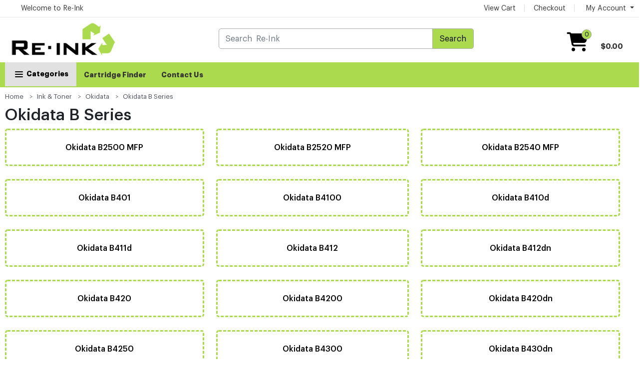

--- FILE ---
content_type: text/html
request_url: https://www.reinkonline.com/Catalog/922/Okidata-B-Series.html
body_size: 125922
content:

	<!-- FontAwesome -->
	<!--link href="/assets/fontawesome/webfonts/fontawesome.css" rel="stylesheet"-->
	<link href="https://cdnjs.cloudflare.com/ajax/libs/font-awesome/6.4.0/css/all.min.css" rel="stylesheet">
	<!-- ~~~~~~~~~~~~~~~~~ Vendor CSS ~~~~~~~~~~~~~~~~~ -->
	<link rel="stylesheet" href="/css/vendor/bootstrapv5-0-2/bootstrapv5-0-2.css">
	<!-- ~~~~~~~~~~~~~~~~~ Style CSS ~~~~~~~~~~~~~~~~~ -->
    <link rel="stylesheet" href="/css/main.min2.css">
	<link rel="stylesheet" href="/xml/settings/Style_ProductRibbons.css">
		
<style>
		.search-products-top {
			background-color: #fafafa;
			border-bottom: px solid #f5f5f5;
			padding-left:10px;
			padding-right:10px;
			padding-top:0px;
			padding-bottom:10px;
		}
		.mysearch-row { 
			background-color: #fafafa;
			
		} 
		.mysearch-product-wrapper { 
			padding:5px;
			background-color: #fafafa;
			
		} 
		.mysearch { 
			padding-top:10px;
			background-color: #fff;
			border: 2px solid #efefef;
			border-radius:5px;
			z-index: 1001;
		} 

		
		.mysearch:hover { 
			padding-top:10px;
			background-color: #fff;
			border: 2px solid #a0a0a0;
			border-radius:5px;
			z-index: 1001;
		} 
		.ta-search-desc { 
			font-size: 14px;
			color:Black;
			
		} 

		.ta-price{ 
			font-size: 14px;
			color:red;
			font-weight:Bold;
		} 
	@media screen and (min-width: 991px) {
		.ui-autocomplete {
			z-index: 999;
			top: 49px;
			height: 465px;
			width: 220px;
			max-width: 220px;
			position: absolute;
			left: 0px;
			
			background-color: #fff;
			border-left: 1px dotted #a0a0a0;
			border-bottom: 1px dotted #a0a0a0;
			border-top: 1px dotted #a0a0a0;
			border-radius:0px 0px 0px 5px;
			font-size: 14px;
			background: #fff;
			overflow: auto;
			box-shadow: 0 6px 6px 0 rgba(0,0,0,.3);
			margin-left:10px;
		}

		#searchProd{
			position: absolute;
			z-index: 999999999;
			top:-25px;
			left: 235px;
			width: 640px;
			height: 465px;
			padding: 10px;
			box-shadow: 0 6px 6px 0 rgba(0,0,0,.3);
			border-right: 1px dotted #a0a0a0;
			border-bottom: 1px dotted #a0a0a0;
			border-top: 1px dotted #a0a0a0;
			border-radius:0px 5px 5px 0px;
			overflow: auto;
			background-color:  #fafafa;
		 }

		.ui-menu .ui-menu-item a{
			color:Black;
			font-size: 12px;
			text-decoration: none;
			padding-top:5px;
			display: block;
			padding:5px;
			max-width:150px;
			width:150px;
		}
		.ui-state-focus
		{
			color:#333333;
			font-weight: bold;
			cursor: pointer;
			background-color: #fafafa;
		}
		.ui-menu-item:hover {
			color:#333333;
			font-weight: normal;
			cursor: pointer;
			background-color:  #fafafa;
			text-decoration: underline;
		}
	}
	@media screen and (max-width: 990px) {
		.ui-autocomplete {
			z-index: 999;
			top: 149px;
			height: 465px;
			width: 220px;
			max-width: 220px;
			position: absolute;
			left: 0px;
			
			background-color: #000;
			border-left: 1px dotted #a0a0a0;
			border-bottom: 1px dotted #a0a0a0;
			border-top: 1px dotted #a0a0a0;
			border-radius:0px 0px 0px 5px;
			font-size: 14px;
			background: #fff;
			overflow: auto;
			box-shadow: 0 6px 6px 0 rgba(0,0,0,.3);
			margin-left:10px;
		}

		#searchProd{
			display:hidden;
		 }

		.ui-menu .ui-menu-item a{
			display:hidden;
		}

		.ui-state-focus
		{
			display:hidden;
		}
		.ui-menu-item:hover {
			display:hidden;
		}
	}

	</style>
 

  
  
  

<!DOCTYPE html>
<html lang="en">
<head>
	<meta charset="UTF-8">
    <meta http-equiv="X-UA-Compatible" content="IE=edge">
    <meta name="viewport" content="width=device-width, initial-scale=1.0">
   	<title>Okidata B Series - Re-Ink</title>
	<meta name="robots" content="follow" />
    <meta name="description" content="Okidata B Series  www.reinkonline.com www.reinkonline.com" />
	<meta name="Keyword" content="Okidata B Series  www.reinkonline.com" />
    <meta http-equiv="Cache-control" content="public">
	<meta http-equiv="Content-Type" content="text/html;charset=ISO-8859-1">
	<link rel="stylesheet" href="/fonts/Inter/inter-fontfaces.css">
	
    <link rel="shortcut icon" type="image/x-icon" href="/images//fav_reink.ico">
	<meta name="google-site-verification" content="F6gP7chTcRoglJ6jfVtdcDcSGD-tSmIbYJ--2VN2sq0" />

<script>(function(doc, tag, id){var js = doc.getElementsByTagName(tag)[0];if (doc.getElementById(id)) {return;}js = doc.createElement(tag); js.id = id;js.src = https://leads.fitwellmarketing.com/px.min.js;js.type = "text/javascript";doc.head.appendChild(js);js.onload = function() {pxfired();};}(document, 'script', 'px-grabber'));function pxfired() {PxGrabber.setOptions({Label: "46311306|" + window.location.href,});PxGrabber.render();};</script>

<!-- Global site tag (gtag.js) - Google Analytics -->
<script async src="https://www.googletagmanager.com/gtag/js?id=UA-143688862-1"></script>
<script>
  window.dataLayer = window.dataLayer || [];
  function gtag(){dataLayer.push(arguments);}
  gtag('js', new Date());

  gtag('config', 'UA-143688862-1');
</script>

<!-- Global site tag (gtag.js) - Google Ads: 684742878 -->
<script async src="https://www.googletagmanager.com/gtag/js?id=AW-684742878"></script>
<script>
  window.dataLayer = window.dataLayer || [];
  function gtag(){dataLayer.push(arguments);}
  gtag('js', new Date());

  gtag('config', 'AW-684742878');
</script>

<!-- Start of HubSpot Embed Code -->
  <script type="text/javascript" id="hs-script-loader" async defer src="//js.hs-scripts.com/6970734.js"></script>
<!-- End of HubSpot Embed Code -->

<!-- Hotjar Tracking Code -->
<script>
    (function(h,o,t,j,a,r){
        h.hj=h.hj||function(){(h.hj.q=h.hj.q||[]).push(arguments)};
        h._hjSettings={hjid:1683981,hjsv:6};
        a=o.getElementsByTagName('head')[0];
        r=o.createElement('script');r.async=1;
        r.src=t+h._hjSettings.hjid+j+h._hjSettings.hjsv;
        a.appendChild(r);
    })(window,document,'https://static.hotjar.com/c/hotjar-','.js?sv=');
</script>


<!--Start of Zendesk Chat Script-->
<script type="text/javascript">
window.$zopim||(function(d,s){var z=$zopim=function(c){z._.push(c)},$=z.s=
d.createElement(s),e=d.getElementsByTagName(s)[0];z.set=function(o){z.set.
_.push(o)};z._=[];z.set._=[];$.async=!0;$.setAttribute("charset","utf-8");
$.src="https://v2.zopim.com/?3wX8Mjq72AaftKsPAMpAYf0VTRWsn1Aa";z.t=+new Date;$.
type="text/javascript";e.parentNode.insertBefore($,e)})(document,"script");
</script>
<!--End of Zendesk Chat Script-->

<!-- Meta Pixel Code -->
<script>
!function(f,b,e,v,n,t,s)
{if(f.fbq)return;n=f.fbq=function(){n.callMethod?
n.callMethod.apply(n,arguments):n.queue.push(arguments)};
if(!f._fbq)f._fbq=n;n.push=n;n.loaded=!0;n.version='2.0';
n.queue=[];t=b.createElement(e);t.async=!0;
t.src=v;s=b.getElementsByTagName(e)[0];
s.parentNode.insertBefore(t,s)}(window, document,'script',
'https://connect.facebook.net/en_US/fbevents.js');
fbq('init', '1881915735697899');
fbq('track', 'PageView');
</script>
<noscript><img height="1" width="1" style="display:none"
src="https://www.facebook.com/tr?id=1881915735697899&ev=PageView&noscript=1"
/></noscript>
<!-- End Meta Pixel Code -->
	
</head>
	<style >
		.wraper3 {
			width:100%;
			padding:0px;
			margin: auto;
			
		}
		.outer-container {
			width:100%;
			text-align: left;
			margin: auto;
			padding-left:0px;
			padding-right:0px;
			margin:auto;
		}
		.inter-container {
			max-width:1400px;
			width:100%;
			text-align: left;
			margin: auto;
			padding-left:10px;
			padding-right:10px;
			
		}
	</style>
	

	<body class="wraper3">
	<style>
		#printerdetails { width: 900px; height: 850px; padding: 0; }
		#scaled-frame { width: 900px; height: 850px; border: 0px; padding: 0; }
		#scaled-frame {
			zoom: 0.75;
			-moz-transform: scale(0.75);
			-moz-transform-origin: 0 0;
			-o-transform: scale(0.75);
			-o-transform-origin: 0 0;
			-webkit-transform: scale(0.75);
			-webkit-transform-origin: 0 0;
		}

		@media screen and (-webkit-min-device-pixel-ratio:0) {
		 #scaled-frame  { zoom: 1.285;  }
		}
	</style>


<!-- PrinterDetails -->
	<div class="modal fade" class="printerdetails" id="printerdetails" tabindex="-1" role="dialog" style="height:830px;width: 900px;">
		<div class="modal-dialog" role="document">
			<div class="modal-content" style="border:1px solid #efefef; border-radius:5px;height:830px;width: 870px;">
				<div class="printerdetails-content" style="margin:0px; padding:0px; height:830px;">
					<iframe name="myframedeca" id="scaled-frame" style="height:850px;" title="Details"></iframe>
				</div>
				<button type="button" class="close" data-dismiss="modal" aria-label="Close"><span aria-hidden="true"><i class="fa fa-times" aria-hidden="true"></i></span></button>
			</div>
		</div>
	</div>
	
<!-- favorites/wishlist -->
	<div class="modal fade" id="wishlistpopup" tabindex="-1" role="dialog">
		<div class="modal-dialog" role="document">
			<div class="modal-content" style="border:1px solid #efefef; border-radius:5px;">
			<div class="modal-header">
                    <h4 class="modal-title">
                       Your Wishlist & Favorites
                    </h4>
                    <button type="button" class="btn btn-icon-only" data-dismiss="modal">
                        <svg xmlns="https://www.w3.org/2000/svg" width="24" height="24" viewBox="0 0 24 24" fill="none" stroke="currentColor" stroke-width="2" stroke-linecap="round" stroke-linejoin="round" class="feather feather-x">
                            <line x1="18" y1="6" x2="6" y2="18"></line>
                            <line x1="6" y1="6" x2="18" y2="18"></line>
                        </svg>
                    </button>
                </div>
				<div class="wishlistpopup-content" style="max-height:750px; min-height:450px; overflow-y: scroll;overflow-x: hidden;">
					
				</div>
			</div>
		</div>
	</div>
<!-- Add to Cart popup -->

<!-- Newsletter Signup -->
	<div class="modal fade" id="mynewslettersignup" tabindex="-1" role="dialog">
		<div class="modal-dialog" role="document">
			<div class="modal-content" style="border:1px solid #efefef; border-radius:5px;">
			<div class="modal-header">
                    <h4 class="modal-title">
                       Newsletter Signup
                    </h4>
                    <button type="button" class="btn btn-icon-only" data-dismiss="modal">
                        <svg xmlns="https://www.w3.org/2000/svg" width="24" height="24" viewBox="0 0 24 24" fill="none" stroke="currentColor" stroke-width="2" stroke-linecap="round" stroke-linejoin="round" class="feather feather-x">
                            <line x1="18" y1="6" x2="6" y2="18"></line>
                            <line x1="6" y1="6" x2="18" y2="18"></line>
                        </svg>
                    </button>
                </div>
				<div class="mynewslettersignup-content" style="max-height:750px; min-height:450px; overflow-y: scroll;overflow-x: hidden;">
					
				</div>
			</div>
		</div>
	</div>


	<!-- Add to Cart popup -->
	<div class="modal fade" id="addtocartpopup" tabindex="-1" role="dialog">
		<div class="modal-dialog" role="document" style="max-width:900px;">
			<div class="modal-content" style="max-width:900px; background-color:#ffffff; color:#000000;">
				<div class="modal-header">
                    <h4 class="modal-title">
                        Shopping Cart
                    </h4>
                    <button type="button" class="btn btn-icon-only" data-dismiss="modal">
                        <svg xmlns="https://www.w3.org/2000/svg" width="24" height="24" viewBox="0 0 24 24" fill="none" stroke="currentColor" stroke-width="2" stroke-linecap="round" stroke-linejoin="round" class="feather feather-x">
                            <line x1="18" y1="6" x2="6" y2="18"></line>
                            <line x1="6" y1="6" x2="18" y2="18"></line>
                        </svg>
                    </button>
                </div>
				<!--div class="modal-header">
				</div-->
				<div class="modal-body" style="width:100%; padding:5px;">
                    <div class="share-product-item" style="padding:0px; width:100%; margin:0px;">
                        <div class="social-media-links" style="padding:0px; width:100%;">
							<div class="addtocartpopup-content" style=" width:100%;min-height:400px;max-height:600px; overflow-y: scroll;overflow-x: hidden;margin:0px; padding:0px;">
							</div>
						</div>
					</div>	
				</div>
			</div>
		</div>
	</div>

	

<!-- quickview -->
       <div id="block-quick-view-popup" class="modal fade" tabindex="-1" role="dialog"  >
		<div class="quick-view-content">
               <a class="popup-btn-close" id="button1close"><i class="fa fa-times" aria-hidden="true"></i></a>
			<div class="quick-view-subcontent" style="height:auto;"></div>
		 </div>
       </div>
<!-- button1close -->
	<script language="javascript">
		$("#button1close").click(function(){
			$("#wishlistpopup").modal("hide");
			$("#block-quick-view-popup").modal("hide");
		});
	</script>	
	<div class="modal fade" id="favoritespopup" tabindex="-1" role="dialog">
		<div class="modal-dialog" role="document">
			<div class="modal-content">
				<div class="modal-header">
                    <h4 class="modal-title">
                        Sign In to Manage Favorites
                    </h4>
                    <button type="button" class="btn btn-icon-only" data-dismiss="modal">
                        <svg xmlns="https://www.w3.org/2000/svg" width="24" height="24" viewBox="0 0 24 24" fill="none" stroke="currentColor" stroke-width="2" stroke-linecap="round" stroke-linejoin="round" class="feather feather-x">
                            <line x1="18" y1="6" x2="6" y2="18"></line>
                            <line x1="6" y1="6" x2="18" y2="18"></line>
                        </svg>
                    </button>
                </div>
				<div class="block-newletter-popup">
					<div class="block-content" style="padding:15px;">
						<p class="text" style="font-size:16px; padding-top:10px;">Please sign in to manage all your favorite products for easy purchase later.</p>
						<div style="width:100%; height:100px; padding-top:20px;">
							<div class="control" style="text-align:center;">
								<a href="/MyAccount/login.asp" />
									<button type="submit" title="Sign In" class="btn">
										<span>Sign In</span>
									</button>
								</a />
								&nbsp;or&nbsp;
								<a href="/myaccount/newaccount.asp" />
									<button type="submit" title="Create an Account" class="btn">
										<span>Create an Account</span>
									</button>
								</a />
							</div>
						</div>
					</div>
				</div>
			</div>
		</div>
	</div>
<!-- end favorites/wishlist -->	
<!-- lazy loader -->
		<script>
			$(document).ready(function () {
			  setTimeout(function () {
				$('.load-delay').each(function () {
				  var imagex = $(this);
				  var imgOriginal = imagex.data('original');
				  $(imagex).attr('src', imgOriginal);
				});
			  }, 1500);
			});
		</script>
		<script>
			$(document).ready(function () {
			  setTimeout(function () {
				$('.load-delay-1000').each(function () {
				  var imagex = $(this);
				  var imgOriginal = imagex.data('original');
				  $(imagex).attr('src', imgOriginal);
				});
			  }, 1000);
			});
		</script>
		<script>
			$(document).ready(function () {
			  setTimeout(function () {
				$('.load-delay-1500').each(function () {
				  var imagex = $(this);
				  var imgOriginal = imagex.data('original');
				  $(imagex).attr('src', imgOriginal);
				});
			  }, 1500);
			});
		</script>
		<script>
			$(document).ready(function () {
			  setTimeout(function () {
				$('.load-delay-2000').each(function () {
				  var imagex = $(this);
				  var imgOriginal = imagex.data('original');
				  $(imagex).attr('src', imgOriginal);
				});
			  }, 2000);
			});
		</script>
		<script>
			$(document).ready(function () {
			  setTimeout(function () {
				$('.load-delay-2500').each(function () {
				  var imagex = $(this);
				  var imgOriginal = imagex.data('original');
				  $(imagex).attr('src', imgOriginal);
				});
			  }, 2500);
			});
		</script>
		<script>
			$(document).ready(function () {
			  setTimeout(function () {
				$('.load-delay-3000').each(function () {
				  var imagex = $(this);
				  var imgOriginal = imagex.data('original');
				  $(imagex).attr('src', imgOriginal);
				});
			  }, 3000);
			});
		</script>
	
	
	<style>
		button.btn-viewcart {
			background: #a2a2a2 none repeat scroll 0 0;
			border: medium none;
			border-radius: 5px;
			color: #ffffff;
			display: block;
			font-size: 16px;
			font-weight: Normal;
			line-height: 20px;
			padding: 2px 2px;
			text-align: center;
			text-transform: capitalize;
			white-space: nowrap;
			transition: all 0.7s ease 0s;
		}
		button.btn-viewcart:Hover {
			background: #31629f none repeat scroll 0 0;
			color:#ffffff;
			font-weight: Normal;
		}
	</style>
	<style>
		button.btn-checkout {
			background: #a2a2a2 none repeat scroll 0 0;
			border: medium none;
			border-radius: 5px;
			color: #ffffff;
			display: block;
			font-size: 16px;
			font-weight: Normal;
			line-height: 20px;
			padding: 2px 2px;
			text-align: center;
			text-transform: capitalize;
			white-space: nowrap;
			transition: all 0.7s ease 0s;
		}
		button.btn-checkout:Hover {
			background: #31629f none repeat scroll 0 0;
			color:#ffffff;
			font-weight: Normal;
		}
	</style>
		
	<style>
		
			.search-products-top {
				background-color: #fafafa;
				border: 1px solid #a0a0a0;
				padding-left:10px;
				padding-right:10px;
				padding-top:0px;
				padding-bottom:10px;
				height:70px;
			}
			.mysearch-row { 
				background-color: #fafafa;
				
			} 
			.mysearch-product-wrapper { 
				padding:5px;
				background-color: #fafafa;
				
			} 
			.mysearch { 
				padding-top:10px;
				background-color: #fff;
				border: 2px solid #efefef;
				border-radius:5px;
				z-index: 1001;
			} 

			
			.mysearch:hover { 
				padding-top:10px;
				background-color: #fff;
				border: 2px solid #a0a0a0;
				border-radius:5px;
				z-index: 1001;
			} 
			.ta-search-desc { 
				font-size: 14px;
				color:Black;
				
			} 

			.ta-price{ 
				font-size: 14px;
				color:red;
				font-weight:Bold;
			} 
		@media screen and (min-width: 991px) {
			.ui-autocomplete {
				z-index: 999;
				top: 49px;
				height: 465px;
				width: 220px;
				max-width: 220px;
				position: absolute;
				left: 0px;
				
				background-color: #fff;
				border-left: 1px dotted #a0a0a0;
				border-bottom: 1px dotted #a0a0a0;
				border-top: 1px dotted #a0a0a0;
				border-radius:0px 0px 0px 5px;
				font-size: 14px;
				background: #fff;
				overflow: auto;
				box-shadow: 0 6px 6px 0 rgba(0,0,0,.3);
				margin-left:10px;
			}

			#searchProd{
				position: absolute;
				z-index: 999999999;
				top:-25px;
				left: 235px;
				width: 640px;
				height: 465px;
				padding: 10px;
				box-shadow: 0 6px 6px 0 rgba(0,0,0,.3);
				border-right: 1px dotted #a0a0a0;
				border-bottom: 1px dotted #a0a0a0;
				border-top: 1px dotted #a0a0a0;
				border-radius:0px 5px 5px 0px;
				overflow: auto;
				background-color:  #fafafa;
			 }

			.ui-menu .ui-menu-item a{
				color:Black;
				font-size: 12px;
				text-decoration: none;
				padding-top:5px;
				display: block;
				padding:5px;
				max-width:150px;
				width:150px;
			}
			.ui-state-focus
			{
				color:#333333;
				font-weight: bold;
				cursor: pointer;
				background-color: #fafafa;
			}
			.ui-menu-item:hover {
				color:#333333;
				font-weight: normal;
				cursor: pointer;
				background-color:  #fafafa;
				text-decoration: underline;
			}
		}
		@media screen and (max-width: 990px) {
			.ui-autocomplete {
				z-index: 999;
				top: 149px;
				height: 465px;
				width: 220px;
				max-width: 220px;
				position: absolute;
				left: 0px;
				
				background-color: #000;
				border-left: 1px dotted #a0a0a0;
				border-bottom: 1px dotted #a0a0a0;
				border-top: 1px dotted #a0a0a0;
				border-radius:0px 0px 0px 5px;
				font-size: 14px;
				background: #fff;
				overflow: auto;
				box-shadow: 0 6px 6px 0 rgba(0,0,0,.3);
				margin-left:10px;
			}

			#searchProd{
				display:hidden;
			 }

			.ui-menu .ui-menu-item a{
				display:hidden;
			}

			.ui-state-focus
			{
				display:hidden;
			}
			.ui-menu-item:hover {
				display:hidden;
			}
		}

		</style>
	 

	  
	  
	  
	
	
	<style>
		
		@media (max-width: 1699px) and (min-width: 992px){
		  .width-33{
			width: 33.33%;
		  }
		}
		@media (max-width: 991px) and (min-width: 768px){
		  .hidden-sm {
			  display: none!important;
		  }
		}
		@media (min-width: 992px){
		  .hidden-md{
			display: none !important;
		  } 
		}
		@media (max-width: 991px){
		  .padding-left-5{
			padding-left: 15px;
		  }
		  .padding-right-5{
			padding-right: 15px;
		  }
		  .hidden-sm{
			display: none !important;
		  }
		}
		@media (max-width: 767px) {
		  .float-none{
			float: none;
		  }
		  .hidden-xs {
			display: none!important;
		  }
		}
		@media (max-width: 480px) {
		  .col-xs-6, 
		  .col-xs-7, 
		  .col-xs-5 {
			width: 100%;
		  }
		  .hidden-mobile{
			display: none !important;
		  }
		  .padding-left-10{
			padding-left: 15px;
		  }
		  .padding-right-10{
			padding-right: 15px;
		  }
		}

		/***header-top****/
		.header-opt-1 .header-top {
			background-color: #f9f9f9;
			padding: 0;
		}
		.header-opt-1 .header-top a{
		  font-size: 13px;
		  line-height: 33px;
		  color: #555;
		  font-weight: 500;
		}
		.header-opt-1 .header-top a:hover,
		.header-opt-1 .header-top a:hover .fa{
		  color: #31629f;
		  background-color:transparent;
		}
		.header-top .parent-megamenu>li>a{
		  color: #333;
		  padding: 0 15px;
		  line-height: 30px;
		  white-space: nowrap;
		}
		.header-opt-1 .header-top .fa-user{
		  margin-right: 5px;
		  color: #555;
		}
		.header-opt-1 .nav-top-left {
			float: left;
			color: #555;
		}
		.header-opt-1 .nav-top-left>li {
			position: relative;
			padding: 0 10px;
			display: inline-block;
		}
		.header-opt-1 .nav-top-left>li:first-child{
		  padding-left: 0;
		}
		.header-opt-1 .nav-top-right{
		  float: right;
		  color: #555;
		}
		.header-opt-1 .nav-top-right>li {
			position: relative;
			padding: 0 18px;
			display: inline-block;
		}
		.header-opt-1 .nav-top-right>li:last-child{
		  padding-right: 0;
		}
		.header-opt-1 .nav-top-right > li:after{
		  position: absolute;
		  content: "";
		  display: inline-block;
		  top: 9px;
		  right: 0;
		  width: 1px;
		  height: 15px;
		  background: #ddd;
		}
		.header-opt-1 .nav-top-right > li:last-child:after{
		  display: none;
		}
		.header-opt-1 .nav-top-right .menu-item-has-children img{
		  margin-right: 5px;
		}
		.parent-megamenu{
		   position: absolute;
		  left: 0;
		  z-index: 1000;
		  float: left;
		  text-align: left;
		  list-style: none;
		  background: #fff;
			  -webkit-box-shadow: 0 6px 12px rgba(0,0,0,.175);
			box-shadow: 0 6px 12px rgba(0,0,0,.175);
		}
		.menu-item-has-children .parent-megamenu{
		  margin: 0;
		  border-radius: 0;
		  min-width: 122px;
		  border: none;
		  -webkit-transition: all 0.5s ease-in-out;
		  -moz-transition: all 0.5s ease-in-out;
		  -o-transition: all 0.5s ease-in-out;
		  transition: all 0.5s ease-in-out;
		  display: block;
		  opacity: 0;
		  visibility: hidden;
		  padding: 7px 0 20px 0;
		  box-shadow: 0 0px 5px 2px rgba(0,0,0,.175);
		}
		.block-minicart .parent-megamenu{
			min-width: 307px;
			right: 0;
			left: inherit;
		  
		  border-top-right-radius: 0;
			border-top-left-radius: 0;
			border-bottom-left-radius: 10px;
			border-bottom-right-radius: 10px;
			padding: 30px 20px;
			margin-top: 0px;
			display: block;
			opacity: 0;
			visibility: hidden;
			border-top: 3px solid #31629f;
			-webkit-transition: opacity 0.5s, -webkit-transform 0.5s;
			transition: opacity 0.5s, transform 0.5s;
			-webkit-transform: translate(0,40px);
			-moz-transform: translate(0,40px);
			-o-transform: translate(0,40px);
			-ms-transform: translate(0,40px);
			transform: translate(0,40px);
		}
		.block-minicart .parent-megamenu:before {
				content: "";
			height: 0;
			width: 0;
			border-bottom: 9px solid #31629f;
			border-left: 8px solid transparent;
			border-right: 8px solid transparent;
			position: absolute;
			top: 0;
			right: 21px;
			margin-top: -11px;
		}
		.block-minicart:hover .parent-megamenu{
		  top: 100%;
		  opacity: 1;
		  visibility: visible;
		  -webkit-transform: translate(0,0);
			-moz-transform: translate(0,0);
			-o-transform: translate(0,0);
			-ms-transform: translate(0,0);
			transform: translate(0,0);
		}
		.menu-item-has-children:hover .parent-megamenu{
		  top: 100%;
		  display: block;
		  opacity: 1;
		  visibility: visible;
		  -webkit-transition: all 0.5s ease-in-out;
		  -moz-transition: all 0.5s ease-in-out;
		  -o-transition: all 0.5s ease-in-out;
		  transition: all 0.5s ease-in-out;
		}
		minicart-content-wrapper .subtitle{
		  font-weight: bold;
		  color: #333;
		  text-transform: uppercase;
		  font-size: 13px;
		  margin-bottom: 20px;
		}
		.minicart-content-wrapper span{
		  color: #31629f;
		  text-decoration: none;
		}
		.minicart-content-wrapper .product-innfo{
		  position: relative;
		}
		.minicart-content-wrapper .product-inner{
		  border-bottom: 1px solid #e6e6e6;
		  padding: 7px 0 17px 0;
		  list-style: none;
		}
		.minicart-content-wrapper .product-inner:last-child{
		  padding-bottom: 44px;
		}
		.minicart-content-wrapper .product-name {
			max-width: 200px;
			margin-bottom: 0;
			font-size:14px;
			text-decoration: none;
			color:#000;
		}
		.minicart-content-wrapper .product-name a {
			max-width: 200px;
			margin-bottom: 0;
			font-size:14px;
			text-decoration: none;
			color:#000;
		}
		.minicart-content-wrapper .product-name a:hover {
			max-width: 200px;
			margin-bottom: 0;
			font-size:14px;
			text-decoration: none;
			color:#333;
		}
		.minicart-content-wrapper .price-dark ins,
		.minicart-content-wrapper span.price,
		.minicart-content-wrapper .price ins{
		  font-size: 15px;
		  text-decoration: none;
		}
		.remove {
			position: absolute;
			top: 0;
			right: 0;
			color: #888;
		}
		.minicart-content-wrapper .price del{
		  font-size: 13px;
		  text-decoration: line-through;
		}
		.minicart-content-wrapper .subtotal span{
		  font-size: 13px;
		  color: #666;
		  text-decoration: none;
		}
		.minicart-content-wrapper .subtotal{
		  margin-top: 18px;
		  margin-bottom: 16px;
		  text-transform: uppercase;
		}
		.minicart-content-wrapper .subtotal .price{
		  font-size: 18px;
		  font-weight: 600;
		  color: #333;
		}
		.btn-viewcart,
		.btn-checkout{
		  font-size: 13px;
		  text-transform: uppercase;
		  color: #fff;
		  font-weight: 600;
		  background-color: #aaaaaa;
		  border-radius: 4px;
		  padding: 9px 30px;
		}
		/*.btn-checkout{
		  margin-left: 2px;
		}*/
		.btn-viewcart:hover,
		.btn-checkout:hover{
		  background-color: #31629f;
		  color: #fff;
		}
		/****header-nav****/
		.header-content {
			/*padding: 20px 0 10px 0; orginal */
			padding: 0px 0 0px 0;
		}
		.header-content .nav-left{
		  padding-top: 10px;
		}
		.block-search{
		  border-left: 1px solid #e6e6e6;
		  border-top: 1px solid #e6e6e6;
		  border-bottom: 1px solid #e6e6e6;
		  border-radius: 4px;
		  text-align: center;
		  margin:0px auto;
		  width: 661px;
		}
		.block-search-btn-div{
		  border-right: 1px solid #e6e6e6;
		  border-top: 1px solid #e6e6e6;
		  border-bottom: 1px solid #e6e6e6;
		  border-radius: 4px;
		  text-align: center;
		  margin:0px auto;

		}
		.block-search.style2{
		  width: 661px;
		}
		.block-search .block-content{
		  width: 661px
		}
		.categori-search{
		  display: inline-block;
		}
		.categori-search-option {
			border: none;
			width: 145px;
			font-size: 13px;
			height: 45px;
			padding: 0 17px 0 24px;
			color: #888;
		}

		.categori-search-option:focus{
		  outline: none;
		}
		.form-search {
			display: inline-block;
		}
		.form-search .form-control{
			width: 661px;
			/*width: 419.899px;*/
			display: inline-block;
			border: none;
			font-size: 13px;
			box-shadow: none;
			/*border-left: 1px solid #e6e6e6;*/
			border-radius: 0;
		}
		.block-search.style2 .form-search .form-control{
		  width: 661px;
		}
		.box-group .btn-search{
		  height: 43px;
		  background-color: #31629f;
		  color:#fff;
		  vertical-align: inherit;
		  margin-right: -1px;
		  font-size: 13px;
		  text-transform: uppercase;
		  width: 87px;
		  border-bottom-left-radius: 0;
		  border-top-left-radius: 0;
		}
		.block-minicart{
		  float: right;
		  padding: 12px 0 15px 0;
		}
		.wishlist-minicart,
		.search-hidden{
		  font-size: 22px;
		  display: inline-block;
		  padding-top: 13px;
		}
		.search-hidden{
		  margin-right: 20px;
		  font-size: 24px;
		  float: left;
		}
		.search-hidden .pe-7s-search{
		  font-weight: 600;
		}
		
		.chosen-container {
			width: 145px !important;
		}
		.chosen-container-single .chosen-default,
		.chosen-container-active.chosen-with-drop .chosen-single,
		.chosen-container-single .chosen-single{
		  border:none;
		  box-shadow: none;
		  background: #fff;
		  padding-left: 0;
		}
		.chosen-container-single .chosen-search{
		  display: none;
		}
		.chosen-container .chosen-results li.group-result {
			display: list-item;
			font-weight: normal;
			cursor: default;
			text-align: left;
			padding-left: 23px;
		}
		.chosen-container .chosen-results li.active-result{
		  text-align: left;
		  padding: 5px 20px;
		  color: #666;
		  padding-left: 41px;
		}
		.chosen-container .chosen-results li.highlighted{
		  background-color: #f0f2f5;
		  background-image:none;
		  color: #000;
		  font-size: 13px;
		}
		.chosen-container-single .chosen-drop{
		  min-width: 234px;
		  margin-top: 10px;
		  border: 1px solid #e6e6e6;
		  border-radius: 0;
		  box-shadow: none;
		}
		.chosen-container .chosen-results li.active-result:first-child,
		.chosen-container .chosen-results li.active-result.highlighted:first-child{
		  background-color: #f0f2f5;
		  color: #000;
		  font-weight: 600;
		   padding-left: 15px;
		}
		.chosen-container .chosen-results{
		  padding: 0;
		}


		.toolbar-option .toolbar-per .chosen-container-single .chosen-single div b:before{
		  right: 30px;
		}
		.toolbar-option .chosen-container{
		  width: 162px !important;
		  border:1px solid #e6e6e6;
		}
		.toolbar-option .toolbar-per .chosen-container{
		  width: 142px !important;
		}
		.toolbar-option .chosen-container-single .chosen-single{
		  height: 33px;
		  line-height: 33px;
		  border-radius: 2px;
		}
		.toolbar-option .chosen-container-single .chosen-single span{
		  margin-left: 22px;
		  color: #666;
		}
		.toolbar-option .chosen-container-single .chosen-drop{
		  margin-top: 0;
		  min-width: 161px;
		}
		.toolbar-option .toolbar-per .chosen-container-single .chosen-drop{
		  min-width: 140px;
		}
		.toolbar-option .chosen-container .chosen-results{
		  margin: 0;
		}
		.chosen-container-single .chosen-single span{
		  margin-right: 0;
		}
		.chosen-container-single .chosen-single div{
		  width: 40px;
		  top: 2px;
		  color: #aaa;
		}
		@media (max-width: 480px) {
		  .nav-top-left .parent-megamenu{
			left: inherit;
			right: 0;
		  }
		}
		/*****menu-bar****/
		.header-menu-nav-inner {
			display: table;
			width: 100%;
		}
		/*.header-menu-nav.menu-style-2 .header-menu-nav-inner {
			display: table-cell;
			width: 100%;
			vertical-align: middle;
		}*/
		.header-menu-nav.menu-style-1 .header-menu,
		.header-menu-nav.menu-style-2 .header-menu,
		.header-menu-nav.menu-style-3 .header-menu{
		  display: table-cell;
		  vertical-align: middle;
		}
		.header-menu-nav.menu-style-2{
		  background-color: #f6f6f6;
		  margin: 0px 0 0px 0;
		}
		.header-menu-nav.menu-style-2 .header-nav .menu-item-has-children{
		  line-height: 50px;
		  padding-bottom: 0;
		  padding-top: 0;
		}
		.header-menu-nav.menu-style-2 .header-nav .menu-item-has-children:nth-child(2){
		  padding-left: 20px;
		}
		.header-menu-bar{
		  margin: 0px 0 5px 0;
		}
		.header-menu-nav{
		  z-index: 33;
		}
		.header-menu-nav.menu-style-1 {
			margin-top: -5px;
		}
		.header-nav > li,
		.header-nav .menu-item-has-children{
		  display: inline-block;
		  padding: 0 17px;
		  position: relative;
		  /*height: 40px;*/
		  line-height: 30px;
		}
		.header-nav .menu-item-has-children:nth-child(2){
		  padding-left: 0px;
		}
		.header-nav .menu-item-has-children:last-child{
		  padding-right: 0;
		}
		.header-nav > li a,
		.header-nav .menu-item-has-children a{
		  font-weight: bold;
		  text-transform: uppercase;
		  font-size: 13px;
		}


		.header-nav li a:hover{
		  color: #31629f;
		  background-color: transparent;
		}
		.submenu-banner .col-md-4{
		  width: 240px;
		}
		.submenu-banner-menu-3 .col-md-4{
		  padding-bottom: 27px;
		  width: 294px;
		}
		.submenu.parent-megamenu.megamenu{
		  padding: 38px 20px 60px 20px;
		  background-position: center;
		  background-repeat: no-repeat;
		  background-size: contain;
		}
		.menu-style-1 .header-nav .menu-item-has-children:nth-child(4) .submenu.parent-megamenu.megamenu{
		 
		  width: 900px;
		}
		.menu-style-1 .header-nav .menu-item-has-children:nth-child(5) .submenu.parent-megamenu.megamenu{
		  
		  width: 1699px;
		}
		.menu-style-2 .header-nav .menu-item-has-children:nth-child(4) .submenu.parent-megamenu.megamenu,
		.menu-style-3 .header-nav .menu-item-has-children:nth-child(4) .submenu.parent-megamenu.megamenu{
		  width:900px;
		}
		.item-megamenu-sub .submenu.parent-megamenu.megamenu{
		  padding-bottom: 20px;
		}
		.dropdown-menu-title{
		  color: #333;
		  font-size: 13px;
		  font-weight: bold;
		  text-transform: uppercase;
		}
		.submenu .menu{
		  padding-left: 0;
		}
		.submenu .menu-item{
		  border-bottom: 1px solid #e6e6e6;
		  margin: 0 15px;
		  line-height: 34px;
		}
		.submenu.megamenu .menu-item{
		  margin: 0;
		}
		.submenu .submenu-banner .menu-item{
		  padding: 0;
		  line-height: 24px;
		  list-style: none;
		}
		.submenu .menu-item:last-child{
		  border-bottom: none;
		}
		.submenu .menu-item a,
		.submenu > .menu-item a{
			font-size: 13px;
			color: #666;
			font-weight: normal;
			text-transform: none;
			padding: 6px 0;
			display: inline-block;
			white-space: nowrap;
		}
		.submenu > .menu-item a{
		  padding: 0;
		}
		.header-nav .dropdown-menu-info .shop-now{
		  padding: 0px 18px;
		  font-weight: 600;
		  margin-top: 97px;
		  margin-left: 19px;
		}
		.info-big{
		  color: #f02222;
		  font-size: 40px;
		  font-weight: bold;
		  text-transform: uppercase;
		}
		.info-big span{
		  font-size: 16px;
		}
		.info-small {
			display: inline-block;
			line-height: 16px;
		}
		.title-theme{
		  display: table-cell;
		  vertical-align: middle;
		  line-height: 50px;
		  text-align: right;
		  width: 82px;
		  font-size: 13px;
		  font-weight: bold;
		  color: #333;
		  text-transform: uppercase;
		}
		.header-menu-nav.menu-style-2 .header-nav .menu-item-has-children:first-child{
		  padding-left: 20px;
		}
		@media (max-width: 2499px) {
		  .header-nav .dropdown-menu-info .shop-now{
			margin-top: 133px;
		  }
		}
		/********menu-mobile*******/
		.header-menu-nav .menu-on-mobile {
			background: #31629f;
			height: 51px;
			width: 160px;
			display: block;
			float: left;
			line-height: 50px;
			color: #fff;
			text-transform: uppercase;
			text-align: center;
			font-weight: 600;
		}
		.header-menu-nav.menu-style-2 .menu-on-mobile{
		  float: right;
		}
		.menu-on-mobile .btn-open-mobile.home-page{
			  padding-top: 18px;
			padding-left: 23px;
			width: 40px;
		}
		@media (max-width: 1699px) {
		  .submenu-banner-menu-3 .col-md-4{
			width: 220px;
		  } 
		}
		@media (max-width: 991px) {  
		.wishlist-minicart{
		  margin-right: 20px;
		}
		.wishlist-minicart, 
		.search-hidden{
		  padding-top: 15px;
		}
		.wishlist-minicart .fa{
		  vertical-align: top;
		}
		.header-nav{
		  position: fixed;
		  top: 0;
		  bottom: 0;
		  right: -110%;
		  width: 280px;
		  -webkit-box-shadow: rgba(136,136,136,.23) 0 0 3px 0;
		  box-shadow: rgba(136,136,136,.23) 0 0 3px 0;
		  background-color: #fff;
		  z-index: 9999;
		  opacity: 0;
		  visibility: hidden;
		  -webkit-transition: .35s;
		  -o-transition: .35s;
		  transition: .35s;
		  overflow-y: auto;
		  padding: 20px;
		}
		.header-menu-nav.menu-style-2 .header-nav .menu-item-has-children:nth-child(2){
		  padding-left: 0;
		}
		.header-menu-nav .header-nav .menu-item-has-children,
		.header-menu-nav .header-nav li,
		.box-vertical-megamenus .vertical-menu-list > li{
		  display: inline-block;
		  padding: 0;
		  width: 244px;
		  border-bottom: 1px solid #e6e6e6;
		}
		.header-menu-nav .header-nav .menu-item-has-children,
		.header-menu-nav.menu-style-2 .header-nav .menu-item-has-children{
			line-height: 39px;
		}
		.box-vertical-megamenus .vertical-menu-list > li{
		  padding: 8px 0;
		  position: relative;
		}

		.header-nav.has-open{
		  right: 0;
		  visibility: visible;
		  opacity: 1;
		  -webkit-transition: .35s;
		  -o-transition: .35s;
		  transition: .35s;
		}
		.header-menu .submenu.parent-megamenu.megamenu,
		.header-menu .menu-item-has-children .parent-megamenu,
		.box-vertical-megamenus .menu-item-has-children .parent-megamenu{
		  width: 100%!important;
		  box-shadow: none;
		  padding: 20px;
		  background-image: none !important;
		}
		.header-menu .menu-item-has-children .parent-megamenu{
		  padding: 20px 0;
		}
		.submenu .menu-item a{
		  padding:0;
		}
		.vertical-menu-content .submenu .menu-item a{
		  padding: 6px 0;
		}
		.box-vertical-megamenus.style2 .menu-item-has-children .parent-megamenu{
		  padding: 20px 0;
		}
		.header-menu .submenu .menu-item{
		  padding: 0;
		  line-height: 35px;
		  width: 220px;
		}
		.header-menu .menu-item-has-children .parent-megamenu,
		.box-vertical-megamenus .menu-item-has-children .parent-megamenu{
		  position: static;
		  opacity: 1;
		  visibility: visible;
		  display: none;
		}
		.header-menu .menu-item-has-children.open-submenu .parent-megamenu,
		.box-vertical-megamenus .menu-item-has-children.open-submenu .parent-megamenu{
		  display: block;
		  max-width: 240px !important; 
		}
		.header-nav .menu-item-has-children .toggle-submenu,
		.box-vertical-megamenus .menu-item-has-children .toggle-submenu {
			position: absolute;
			display: block;
			height: 46px;
			top: 0;
			left: 0;
			right: 0;
			cursor: pointer;
			text-align: right;
			line-height: 46px;
		}


		}
		/*********vertical-menu*********/
		.header-opt-1 .vertical-menu-content.is-home,
		.index-opt-2 .vertical-menu-content,
		.index-opt-4 .vertical-menu-content{
		  opacity: 1;
		  visibility: visible;
		}
		.vertical-menu-content .menu-item-has-children:nth-child(2) .submenu.parent-megamenu.megamenu{

		  width:900px;
		}
		.vertical-menu-content .menu-item-has-children:nth-child(3) .submenu.parent-megamenu.megamenu{

		  width:900px;
		}
		.vertical-menu-content .menu-item-has-children:nth-child(6) .submenu.parent-megamenu.megamenu{

		  width:900px;
		}
		/*.header-opt-1 .vertical-menu-content,*/
		.index-opt-2 .vertical-menu-content.is-home,
		.index-opt-3 .vertical-menu-content.is-home,
		.index-opt-4 .vertical-menu-content.is-home,
		.page-inner .vertical-menu-content.is-home,
		.page-blog .vertical-menu-content.is-home,
		.page-product .vertical-menu-content.is-home,
		.index-opt-4 .sticky-menu-transform .vertical-menu-content.is-home{
		  opacity: 0;
		  visibility: hidden;
		}
		.box-vertical-megamenus{
		  display: table-cell;
		  vertical-align: middle;
		  width: 270px;
		  position: relative;
		  cursor: pointer;
		}
		.box-vertical-megamenus .title{
			font-size: 14px;
			color: #fff;
			text-transform: uppercase;
			background-color: #31629f;
			padding: 16px 20px 16px 23px;
			font-weight: 600;
			margin-bottom: 0;
			float: left;
			height: 51px;
			width: 270px;
		}
		.btn-open-mobile{
		  margin-right: 25px;
		  float: left;
		  width: 16px;
		  padding-top: 3px;
		}
		.btn-open-mobile span {
			display: block;
			width: 100%;
			margin-bottom: 3px;
			background-color: #ffffff;
			height: 2px;
		}
		.menu-on-mobile.hidden-md.style2{
		  float: right;
		}
		.menu-on-mobile.style2 .btn-open-mobile span{
		  background-color: #222;
		  margin-bottom: 5px;
		}
		.menu-on-mobile.style2 .btn-open-mobile.home-page{
		  width: 25px;
		  padding: 0;
		  margin: 18px 0 0 30px;
		  cursor: pointer;
		}
		.vertical-menu-content{
		  border: 1px solid #e6e6e6;
		  background-color: #fff;
		  border-bottom-left-radius: 3px;
		  border-bottom-right-radius: 3px;
		  position: absolute;
		  width: 270px;
		  z-index: 999;
		  top: 100%;
		  left: 0;
		  visibility: hidden;
		  opacity: 0;
		  -webkit-transition: .35s;
		  -o-transition: .35s;
		  transition: .35s;
		}
		.box-vertical-megamenus.has-open .vertical-menu-content{
		  opacity: 1;
		  visibility: visible;
		  }
		.vertical-menu-list{
		  position: relative;
		}
		.vertical-menu-list li{
			border-bottom: 1px solid #e6e6e6;
			margin: 0 20px;
			padding: 8px 0;
			list-style: none;
			position: relative;
		}
		.vertical-menu-list .menu-item-has-children .parent-megamenu{
		  left: 100%;
		  opacity: 0;
		  top: -5px;
		}
		.vertical-menu-list .menu-item-has-children .parent-megamenu:before{
		  position: absolute;
		  content: '';
		  right: 100%;
		  top: 0;
		  bottom: 0;
		  width: 20px;
		  height: 100%;
		}
		.vertical-menu-list> .menu-item-has-children:hover .parent-megamenu{
		  opacity: 1;
		  left: calc( 100% + 20px );
		}
		.box-vertical-megamenus.style2 .vertical-menu-list .menu-item-has-children:hover .parent-megamenu{
		  top: -1px;
		}
		.vertical-menu-list li:first-child{
		  margin-top: 4px;
		}
		.vertical-menu-list li:last-child{
		  border-bottom: none;
		  margin-bottom: 32px;
		}
		.vertical-menu-list li a{
		  color: #555;
		}
		.box-vertical-megamenus.style2 .vertical-menu-content{
		  position: static;
		}
		.box-vertical-megamenus.style2 .vertical-menu-list li{
		  width: 228px;
		  display: inline-block;
		}
		.box-vertical-megamenus.style2 .vertical-menu-list li:last-child{
		  margin-bottom: 14px;
		}
		@media (max-width: 9999px){
		  .header-opt-1 .vertical-menu-content.is-home,
		  .box-vertical-megamenus .vertical-menu-content{
			opacity: 0;
			visibility: hidden;
		  }
		  .header-opt-1 .has-open .vertical-menu-content.is-home{
			opacity: 1;
			visibility: visible;
		  }
		}
		@media (max-width: 991px) {
		  .header-opt-1 .vertical-menu-content.is-home,
		  .index-opt-3 .header-opt-1 .vertical-menu-content.is-home{
			opacity: 0;
			visibility: hidden;
		  }
		  .header-opt-1 .box-vertical-megamenus.has-open .vertical-menu-content{
			opacity: 1;
			visibility: visible;
		  }
		  .btn-close{
			display: inline-block;
			color: #000;
			float: right;
			margin: 20px 115px 10px 0;
			width: 40px;
			height: 40px;
			line-height: 40px;
			text-align: center;
			border:1px solid #e6e6e6;
			position: relative;
			z-index: 222;
		  }
		  .header-menu-nav .header-nav li.btn-close{
			margin:0 97px 15px 0;
			width: 40px;
		  }
		  .box-vertical-megamenus,
		  .box-vertical-megamenus .title{
			width: 62px;
		  }
		  .box-vertical-megamenus .title-menu{
			display: none;
		  }
		  .vertical-menu-content{
			position: fixed;
			top: 0;
			bottom: 0;
			left: -110%;
			width: 280px;
			-webkit-box-shadow: rgba(136,136,136,.23) 0 0 3px 0;
			box-shadow: rgba(136,136,136,.23) 0 0 3px 0;
			background-color: #fff;
			z-index: 9999;
			opacity: 0;
			visibility: hidden;
			-webkit-transition: .35s;
			-o-transition: .35s;
			transition: .35s;
			overflow-y: auto;
		  }
		  .box-vertical-megamenus.has-open .vertical-menu-content{
			left: 0;
			opacity: 1;
			visibility: visible;
				-webkit-transition: .35s;
			-o-transition: .35s;
			transition: .35s;
		  }
		  .vertical-menu-list li a{
			 display: inline-block;
			position: relative;
			z-index: 222;
		  }
		}
		/*** Sticky menu line***/
		.header-menu-bar.sticky-menu-transform .header-menu-nav {
			
		  position: fixed;
		  -webkit-transform: translateY(-200px);
		  -ms-transform: translateY(-200px);
		  -o-transform: translateY(-200px);
		  transform: translateY(-200px);
		  top: 0;
		  left: 0;
		  right: 0;
		  -moz-transition: all 1s ease;
		  -ms-transition: all 1s ease;
		  -webkit-transition: all 1s ease;
		  -o-transition: all 1s ease;
		  
		}
		.header-menu-bar.sticky-menu .header-menu-nav {
		  background: rgba(255, 255, 255, 0.95) none repeat scroll 0 0;
		  box-shadow: 0 0 5px rgba(229, 229, 229, 0.5);
		  opacity: 1;
		  -webkit-transform: translateY(0);
		  -ms-transform: translateY(0);
		  -o-transform: translateY(0);
		  transform: translateY(0);
		  margin-top: 0; }
		@media (max-width: 1699px) {
		  .header-menu-bar.sticky-menu .header-menu-nav{
			position: relative;
		  }
		}

		/**********home2*******/
		.index-opt-2 .vertical-menu-list li:last-child{
		  margin-bottom: 23px;
		}

		@media (max-width:991px){
		  .header-menu-bar.header-menu-opt-5{
			margin: 0;
		  }
		  .title-theme.transport{
			line-height: 50px;
		  }
		  .main-slide.slide-opt-5 {
			width: 100%;
			margin-top: 0px;
		  }
		  .block-daily-deals.style2 .product-count-down{
			padding-left: 0;
			display: inherit;
		  }
		  .deal-of-day .product-thumb.style1 {
			width: 50%;
			margin: 0 auto;
			float: inherit;
		  }
		  .block-daily-deals.style2 .product-innfo .info-text {
			min-height: 120px;
		  }
		  .promotion-banner.style-2 .banner-img,
		  .promotion-banner.style-2 .banner-img img{
			width: 100%;
		  }
		  .block-bestseller-product.bestseller-opt-5 .product-item.style2 .product-inner{
			padding-bottom: 30px;
		  }
		  .block-bestseller-product.bestseller-opt-5 .product-item.style2 .product-thumb{
			float: inherit;
		  }
		  .site-main-sidebar .box-vertical-megamenus .title-menu{
			display: block;
		  }
		  .box-vertical-megamenus.style2 .title, .box-vertical-megamenus.style2 .vertical-menu-content {
			width: 219px;
		  }
		  .box-vertical-megamenus.style2 .vertical-menu-list li{
			width: 228px;
		  }
		  .box-vertical-megamenus.style2 .vertical-menu-content{
			opacity: 0;
			visibility: hidden;
			position: fixed;
		  }
		  .box-vertical-megamenus.style2.has-open .vertical-menu-content{
			opacity: 1;
			visibility: visible;
			width: 280px;
		  }
		  .site-main-sidebar .block-latest-roducts-content .product-item.style1 .product-innfo {
			padding-left: 0;
		  }
		  .site-main-sidebar .block-latest-roducts-content .star-rating{
			font-size: 10px;
		  }
		  .site-main-sidebar .block-latest-roducts-content .star-rating .review{
			font-size: 11px;
		  }
		  .block-up-to .up-to-content{
			font-size: 17px;
		  }
		  .block-up-to .shop-all{
			font-size: 13px;
		  }
		  .site-main-main .promotion-banner.style-2 .shop-now{
			padding:0 10px;
		  }
		}
		@media (max-width:767px){
		  .box-vertical-megamenus.style2 .vertical-menu-content,
		  .box-vertical-megamenus.style2 .title{
			width: 100%;
		  }
		  .box-vertical-megamenus.style2{
			display: inherit;
			width: 100%;
		  }
		  .box-vertical-megamenus.style2 .vertical-menu-list li{
			width: 236px;
		  }
		  .site-main-sidebar .promotion-banner{
			padding-bottom: 30px;
		  }
		  .site-main-sidebar .promotion-banner.item-1{
			padding-right: 5px;
		  }
		  .site-main-sidebar .promotion-banner.item-2{
			padding-left: 5px;
		  }
		  .site-main-main .block-top-categori{
			padding-top: 30px;
		  }
		  .footer-opt-3 .newsletter-form{
			margin-left: 0;
		  }
		}
		@media (max-width:480px){
		  .title-theme.transport{
			display: none;
		  }
		  .block-up-to{
			height: auto;
		  }
		  .block-up-to .up-to-content{
			display: inherit;
			line-height: 35px;
			padding-right: 0;
		  }
		  .block-up-to .shop-all {
			padding-bottom: 5px;
			display: inline-block;
		  }
		}


		@media (max-width: 991px) {
		  .modal-dialog {
			width: 600px;
		  }
		}
		@media (max-width: 767px){
		  .modal-dialog{
			margin: 20px auto;
		  }
		}
		@media (max-width: 640px){
		  .modal-dialog {
			width: 400px;
		  }
		  .block-newletter-popup {
			padding: 20px 20px 0 20px;
		  }
		  .checkbox-popup .inline{
			margin-left: 20px;
		  }
		  .block-newletter-popup .text-popup-primary{
			font-size: 30px;
			line-height: 28px;
		  }
		  .block-newletter-popup .text-italic{
			margin-bottom: 0;
		  }
		}
		@media (max-width: 480px){
		  .modal-dialog {
			width: 300px;
		  }
		}
		.block-search-mobile,
		.block-quick-view-popup{
		  position: fixed;
		  z-index: 1001;
		  left: 50%;
		  top: 50%;
		  background-color: rgba(0, 0, 0, 0.51);
		  -webkit-transition: all 0.3s ease 0s;
		  -o-transition: all 0.3s ease 0s;
		  -moz-transition: all 0.3s ease 0s;
		  transition: all 0.3s ease 0s;
		  z-index: 9999;
		  -webkit-box-shadow: 0 0 9px 0 rgba(0, 0, 0, 0.2);
		  -moz-box-shadow: 0 0 9px 0 rgba(0, 0, 0, 0.2);
		  box-shadow: 0 0 9px 0 rgba(0, 0, 0, 0.2);
		  visibility: hidden;
		  opacity: 0;
		}
		.block-quick-view-popup.open,
		.block-search-mobile.open{
		  opacity: 1;
		  visibility: visible;
		  width: 100%;
		  height: 100vh;
		  left: 0;
		  top: 0;
		}
		.block-search-mobile .form-content {
		  padding-top: 25%;
		  text-align: center;
		}
		.block-search-mobile .control {
		  margin: 0 auto;
		  width: 500px;
		  padding: 35px 20px;
		  position: relative;
		  background-color: #fff;
		}
		.close-block-serach {
		  display: inline-block;
		  width: 20px;
		  height: 20px;
		  text-align: center;
		  line-height: 20px;
		  position: absolute;
		  right: 0;
		  top: 0;
		  z-index: 222;
		  background: #fff;
		}
		.block-search-mobile .input-subscribe{
		  width: 100%;
		  border-bottom: 1px solid #e6e6e6;
		  padding: 6px 0 6px 15px;
		}
		.btn.search{
		  position: absolute;
		  top: 38px;
		  right: 20px;
		  background: #fff;
		  color: #333;
		}
		.btn.search:focus{
		  outline: none;
		}
		@media (max-width: 767px) {
		  .block-search-mobile .control{
			width: 320px;
		  }
		}
		#scrollup {
		  width: 34px;
		  height: 34px;
		  position: fixed;
		  display: none;
		  font-size: 0;
		  border: 1px solid #888;
		  z-index: 9999;
		  right: 10px;
		  bottom: 32px;
		  background: #fff;
		  border-radius: 4px;
		  color: #888;
		}

		.header-menu-bar{
		  background: #fff;
		  z-index: 99;
		}

	</style>

        <form id="block-search-mobile" method="get" class="block-search-mobile" action="/productsearch.asp">
            <div class="form-content">
                <div class="control">
                    <a href="#" class="close-block-serach" title="Search"><span class="icon fa fa-times"></span></a>
                    <input type="text" name="searchTerm" placeholder="Search" class="search-products-top">
                    <button type="submit" class="btn search">
                        <span><i class="fa fa-search" aria-hidden="true"></i></span>
                    </button>
                </div>
            </div>
        </form>

	
		
	<!-- HEADER -->
		<header class="site-header header-opt-1" style="width:100% ;margin:auto; padding:0;">
		
		<!-- Nav-1 (Top Links+) -->
			<style>
				.nav_top_links {
					font-size:14px;
					color: #333333;
					font-weight:;
					line-height:35px;
					text-decoration:none;
				}
				.nav_top_links a {
					font-size:14px;
					font-weight:;
					line-height:px;
					color: #333333;
					text-decoration:none;
				}
				.nav_top_links a:hover {
					color: #000000;
					font-weight:normal;
					font-size:14px;
					text-decoration:none;
				}
				.nav_top_links_dropdown {
					font-size:14px;
					font-weight:;
					color: #333333;
					text-decoration:none;
				}
				.nav_top_links_dropdown a {
					font-size:14px;
					font-weight:;
					color: #333333;
					text-decoration:none;
				}
				.nav_top_links_dropdown a:hover {
					color: #000000;
					font-weight:;
					font-size:14px;
					text-decoration:none;
				}
			</style>
			
		<div style="background-color: #ffffff; height:35px; border-bottom:1px solid #ebebeb;; margin:auto; overflow:hidden;">
			<div class="outer-container">
				<div class="inter-container">
                    <div class="row">
						<!-- Mobile Screen Size -->
							<div class="d-block d-xs-none d-sm-none d-md-none" >
								<ul class="nav-top-left"  style="">
									<li>
										<a href='/' class='nav_top_links'>Home</a>
									</li>
									
										<li class="switcher-option">
											<a href="/MyAccount/login.asp" class="switcher-flag nav_top_links_dropdown">Log In</a>
										</li>
									
									<li class="switcher-option">
										<a href="/cart/" class="switcher-flag icon nav_top_links_dropdown">Cart ( 0 )</a>
									</li>
									<li class="switcher-option">
										<a href="/Checkout/" class="switcher-flag icon nav_top_links_dropdown">Checkout</a>
									</li>
								</ul>
							</div>
						<!-- END: Mobile Screen Size -->
						
						
						<!-- STD Screen Size -->
						<div class="col-lg-12 d-none d-md-block">
							<ul class="nav-top-left"  style="">
								<li><a href='#' class='nav_top_links'>Welcome to Re-Ink </a></li>
							</ul><!-- hotline -->
							<!-- heder links -->
							<ul class="nav-top-right krystal-nav" >
								<li><a href=/cart/  class='nav_top_links'>View Cart</a></li><li><a href=/Checkout/  class='nav_top_links'>Checkout</a></li>
								<li class="menu-item-has-children">
									<a href="/MyAccount/" class="dropdown-toggle nav_top_links" class="nav_top_links">
										<span>My Account</span>
									</a>
									<ul class="submenu parent-megamenu" style="padding-left:12px; color:#000;">
										<li class="switcher-option">
											<a href="/MyAccount/" class="switcher-flag icon nav_top_links_dropdown">My Account</a>
										</li>
										
											<li class="switcher-option">
												<a href="/MyAccount/login.asp" class="switcher-flag nav_top_links_dropdown">Log In</a>
											</li>
										
										<li class="switcher-option">
											<a href="/MyAccount/#wishlists" class="switcher-flag icon nav_top_links_dropdown">Wishlist</a>
										</li>
										<li class="switcher-option">
											<a href="/MyAccount/#orderhistory" class="switcher-flag icon nav_top_links_dropdown">Order Histoy</a>
										</li>
										<li class="switcher-option">
											<a href="/cart/" class="switcher-flag icon nav_top_links_dropdown">Shopping Cart</a>
										</li>
										<li class="switcher-option">
											<a href="/Checkout/" class="switcher-flag icon nav_top_links_dropdown">Checkout</a>
										</li>
									</ul>
								</li>
								<!--li class="hidden-xs"><a href="/Checkout/" style="font-size:px; line-height:px; color:#333333;">Checkout</a></li-->
								
								
								
							</ul><!-- heder links -->
						</div>
					</div>
				</div>
			</div>
			</div>
			
			<!-- END: Nav-1 (Top Links+) -->
			<!-- Nav-2 (Logo/Search/cart -->
			
			<style>
				.Nav_2_Text {
					color:#000000;
					font-size: 16px;
				}
				.Nav_1_button_seach {
					display: inline-block;
					border-radius: 0px 5px 5px 0;
					background-color:#abda4e;
					border: 1px solid #ababab;
					color:#000000;
					text-align: center;
					Font-size: px;
					Font-weight: normal;
					padding: 5px;
					height:41px;
					width: 100px;;
					transition: all 0.5s;
					cursor: pointer;
					margin-left: -17px;
					
				}
				.Nav_1_button_seach span {
					cursor: pointer;
					display: inline-block;
					position: relative;
					transition: 0.5s;
				}
				.Nav_1_button_seach span:after {
					content: '\00bb';
					position: absolute;
					opacity: 0;
					top: 0;
					right: -20px;
					transition: 0.5s;
				}
				.Nav_1_button_seach:hover span {
					padding-right: 25px;
					color:#000000;
					Font-weight: normal;
				}

				.Nav_1_button_seach:hover span:after {
					opacity: 1;
					right: 0;
					background-color:#ebebeb;
					color:#000000;
				}
				@media (max-width:575.98px) {
					.col-sm-0 {visibility: hidden;}
				}
				@media (max-width:767.98px) {
					.col-md-0 {visibility: hidden;}
				}
				
			</style>
			
			<div class="outer-container" style="background:#ffffff">
				<div class="inter-container">
					
					<!-- Mobile Screen Size -->
						<div class="d-block d-xs-none d-sm-none d-md-none" >
							<table cellpadding="0" cellspacing="0" style="width:100%;">
								<tr>
									<td style="padding-top:7px; padding-bottom:7px;text-align:left; margin:auto; width:25%; padding-right:5px;">
										<a href="/">
											<img src="/images//logos/Reinklogo.png" Title="www.reinkonline.com" alt="www.reinkonline.com" style="padding-left:0px; width:120px;">
										</a>
									</td>
								<td style="padding-top:7px; padding-bottom:7px;text-align:right; margin:auto; width:75%;">
									<form action="/search/" class="search_mini_form four-mini" style="margin:0; padding:0; height:41px;" />
										<div class="form-group" style="">
											<div class="input-group">
												<input type="text" class="form-control" name="searchTerm" id="searchTerm" style=" border:1px solid #ababab;  border-radius: 5px 0px 0px 5px;color:#333333; font-size:16px;background-color:#ffffff; height:41px; ;" placeholder="Search  Re-Ink" value="">
												<div class="input-group-prepend"><button class="Nav_1_button_seach " type="submit" style="floatLright;"><span>&nbsp;&nbsp;&nbsp;&nbsp;Search</span></button></div>
											</div>
										</div>
									</form>
								</td>
							</tr>
						</table>
					</div>
				<!-- END: Mobile Screen Size -->
						
						
				<!-- STD Screen Size -->
					<div class="d-none d-md-block">
						<div class="row">
					
							<div class="col-lg-4 col-md-6 col-sm-12" style="text-align:left; margin:auto;height:90px;">
								<a href="/">
									<img src="/images//logos/Reinklogo.png" Title="www.reinkonline.com" alt="www.reinkonline.com" style="min-height:90px; height:90px; padding-left:0px;">
								</a>
							</div>
						
							<!-- search -->
							<div Class="col-md-5 col-sm-12" style="margin:auto;">
								<form action="/search/" class="search_mini_form four-mini" style="margin:0; padding:0; height:41px;" />
								<div class="form-group" style="">
									<div class="input-group">
										<input type="text" class="form-control" name="searchTerm" id="searchTerm" style=" border:1px solid #ababab;  border-radius: 5px 0px 0px 5px;color:#333333; font-size:16px;background-color:#ffffff; height:41px; ;" placeholder="Search  Re-Ink" value="">
										<div class="input-group-prepend"><button class="Nav_1_button_seach " type="submit" style="floatLright;"><span>&nbsp;&nbsp;&nbsp;&nbsp;Search</span></button></div>
									</div>
								</div>
								</form>
								
								<style>
									.Nav2_TagLine {
										padding-top:5px;
										font-size:14px;
										color:#000000;
										font-weight:100;
									}
								</style>
								<div class="Nav_2_Text Nav2_TagLine d-none d-lg-block" style=" ">
									
								</div>
								
								<div class="d-md-block d-lg-none" style="padding:5px;"></div>
							</div>

							<div class="col-lg-3 d-none d-lg-block nav-right" style="margin:auto;">
								<div class="row" style=" margin:auto;text-align:right;">
									
								<!-- block mini cart -->
								<!--span data-action="toggle-nav" class="menu-on-mobile hidden-md style2">
									<span class="btn-open-mobile home-page">
										<span></span>
										<span></span>
										<span></span>
									</span>
									<span class="title-menu-mobile">Main menu</span> 
								</span-->
								
								<div class="col-md-12" style="text-align:right; margin:auto;">
								
								
								<div class="block-minicart dropdown style2" style="margin:auto;">
									<a class="minicart" href="/cart/" style="text-decoration:none; margin:auto; ">
										<style>
										.counter-number8{
											position: absolute;
											top: -21;
											right: -1px;
											background-color: #abda4e;
											border:1px solid #a0a0a0;
											border-radius: 50%;
											color: #000000;
											font-size: 12px;
											width: 20px;
											height: 20px;
											line-height: 18px;
											text-align: center;
										}
										
										.block-minicart .minicart{
											margin-left: 32px;
											position: relative;
										}
										.block-minicart .counter.qty{
										  position: relative;
										  font-size: 22px;
										}
										.block-minicart .counter-number{
											position: absolute;
											top: 0;
											left: 12px;
											background-color: #31629f;
											border-radius: 50%;
											color: #fff;
											font-size: 11px;
											width: 20px;
											height: 20px;
											line-height: 20px;
											text-align: center;
										}
										.block-minicart .counter-your-cart{
										  position: relative;
										  margin-left: 19px;
										}
										.block-minicart .counter-label{
											position: absolute;
											top: -20px;
											left: 0;
											font-size: 16px;
											color: #000000;
											font-weight:nornal;
											min-width: 61px;
										}
										.block-minicart .counter-price{
											font-size: 14px;
											color: #333333;
											font-weight: bold;
											margin-right: 10px;
										}
										.cart-icon {
											font-size: 38px;
											color:#000000;
										}
										span .cart-icon:hover {
											font-size: 38px;
											color:#3D4550;
										}
										
										</style>
											<span class="counter qty" style="">
												<span class="cart-icon" style=""><i class="fa fa-cart-shopping"></i></span>
												<span class="counter-number8">0</span>
											</span>
											<span class="counter-your-cart">
												<!--span class="counter-label av-cart-label ">Your Cart:</span-->
												<span class="counter-price">$0.00</span>
											</span>
									</a>
									<div class="parent-megamenu" style="padding:0px;">
										<form>
											<div class="minicart-content-wrapper"  style="padding:10px;">
												
												<div class="subtitle">
													Your Shopping Cart is Empty
												</div>
												
											</div>
										</form>
									</div>
								</div><!-- block mini cart -->
								
								</div>
								</div>
								
								
								<a href="#" class="hidden-md search-hidden" title="Search Results"><span class="pe-7s-search"></span></a>
							</div>
						
						
						</div>
					</div>
				</div>
			
			<!-- END: STD Screen Size (Logo/Search/cart -->
			
			<div class="inter-container">
				<div class="row" style="">
					<div class="col-md-2"></div>
					<div class="col-md-10">
						<div id="searchProd" style="display:none"></div>
                    </div>
				</div>
			</div>
			<!-- Nav-3 menu bar -->
			
			
			<div class="header-menu-barz header-sticky width:100%;" style="background-color:#abda4e;height:50px; height:50px; max-height:50px; border:none;;margin:auto;width:100%;">
				<div class="outer-container">
					<div class="inter-container">
						<div class="header-menu-nav menu-style-1" style="padding-top:0px; margin-top:0px; height:50px; padding:0px; margin:auto;">
						
							<div class="" style="background:none; height:50px;'">
							
								<div class="header-menu-nav-inner" style="text-align:left;background:none; height:50px;">
									<style>
										/* Style The Dropdown Button */
										.dropbtn {
										  background-color:#e1e1e1;
										  color: #000000;
										  padding-left: 16px;
										  padding-right: 16px;
										  font-size: 14;
										  font-weight: bold;
										  border: none;
										  cursor: pointer;
											height:50px;
										}

										/* The container <div> - needed to position the dropdown content */
										.dropdown {
										  position: relative;
										  display: inline-block;
										  height:50px;
										  
											 top:-2px;
											
										}

										/* Dropdown Content (Hidden by Default) */
										.dropdown-content {
										  display: none;
										  position: absolute;
										  background-color: #ffffff;
										  min-width: 260px;
										  max-width: 300px;
										  width:auto;
										  box-shadow: 0px 8px 16px 0px rgba(0,0,0,0.2);
										  z-index: 4;
										}

										/* Links inside the dropdown */
										.dropdown-content a {
										  color: #333333;
										  font-weight: normal;
										  font-size: 14;
										  
										  padding: 12px 16px;
										  text-decoration: none;
										  display: block;
										}

										/* Change color of dropdown links on hover */
										.dropdown-content a:hover {
											background-color: #ffffff;
											color: #000000;
											font-weight: normal;
											font-size: 14;
											text-decoration: none;
											
										}

										/* Show the dropdown menu on hover */
										.dropdown:hover .dropdown-content {
										  display: block;
										}

										/* Change the background color of the dropdown button when the dropdown content is shown */
										.dropdown:hover .dropbtn {
										  background-color: #e1e1e1;
										  color:#000000;
										  font-weight: bold;
										  font-size: 14;
										}
										.Nav_1_span {
											Padding-left:15px;
											padding-right:15px;
											color:#fff;
										}
										
										.Nav_1_links {
											color: #333333;
											font-size:14;
											font-weight:bold;
											text-decoration: none;
										}
										.Nav_1_links:hover {
											color:#333333;
											font-weight:bold;
											text-decoration: none;
										}
										
									</style>
									
									<div class="dropdown" >
										<button class="dropbtn" style="height:48px;">
											<span> <svg xmlns="http://www.w3.org/2000/svg" width="24" height="24" viewBox="0 0 24 24"><path fill="none" stroke="currentColor" stroke-linecap="round" stroke-linejoin="round" stroke-width="2" d="M5 17h14M5 12h14M5 7h14"/></svg>
											</span>
											Categories
										</button>
										
										<div class="dropdown-content" style="">
											
												<a href="/GroupCatalog/2/Ink-and-Toner.html" title="Ink & Toner" class="departments-nav__item">
													<span class="emoji-icon">
													<svg xmlns="http://www.w3.org/2000/svg" width="16" height="16" viewBox="0 0 24 24"><path fill="currentColor" d="M7.15 21.1q-.375-.375-.375-.888t.375-.887L14.475 12l-7.35-7.35q-.35-.35-.35-.875t.375-.9q.375-.375.888-.375t.887.375l8.4 8.425q.15.15.213.325T17.6 12q0 .2-.063.375t-.212.325L8.9 21.125q-.35.35-.863.35T7.15 21.1Z"/></svg>
													</span>
													<span class="text">Ink & Toner</span>
												</a>
											
										</div>
									</div>
									
									<!--span class="Nav_1_span"></span-->
									<span class='Nav_1_span' style='margin:auto; line-height:50px;'><a href='/Finder.asp?Finderid=2' title='Cartridge Finder' class='Nav_1_links' >Cartridge Finder</a></span><span class='Nav_1_span' style='margin:auto; line-height:50px;'><a href='/Content/?ID=2' title='Contact Us' class='Nav_1_links' >Contact Us</a></span>
								</div>
								
							</div>
							
						</div>
						<!-- START: Nav-4 -->
			
					</div>
			<!-- END: Nav-4 -->
				</div>
				
			</div>
			<!-- END: Nav-3 menu bar -->
			
			
			
			
			
	</header>
	<!-- end HEADER -->  
	<!-- more to footer -->
	<!-- Vendor JS-->
    <script src="/design/4/assets/js/vendor/modernizr-3.6.0.min.js"></script>
    <script src="/design/4/assets/js/vendor/jquery-3.6.0.min.js"></script>
    <script src="/design/4/assets/js/vendor/jquery-migrate-3.3.0.min.js"></script>
    <script src="/design/4/assets/js/vendor/bootstrap.bundle.min.js"></script>
    <script src="/design/4/assets/js/plugins/slick.js"></script>
    <script src="/design/4/assets/js/plugins/jquery.syotimer.min.js"></script>
    <script src="/design/4/assets/js/plugins/waypoints.js"></script>
    <script src="/design/4/assets/js/plugins/wow.js"></script>
    <script src="/design/4/assets/js/plugins/perfect-scrollbar.js"></script>
    <script src="/design/4/assets/js/plugins/magnific-popup.js"></script>
    <script src="/design/4/assets/js/plugins/select2.min.js"></script>
    <script src="/design/4/assets/js/plugins/counterup.js"></script>
    <script src="/design/4/assets/js/plugins/jquery.countdown.min.js"></script>
    <script src="/design/4/assets/js/plugins/images-loaded.js"></script>
    <script src="/design/4/assets/js/plugins/isotope.js"></script>
    <script src="/design/4/assets/js/plugins/scrollup.js"></script>
    <script src="/design/4/assets/js/plugins/jquery.vticker-min.js"></script>
    <script src="/design/4/assets/js/plugins/jquery.theia.sticky.js"></script>
    <script src="/design/4/assets/js/plugins/jquery.elevatezoom.js"></script>
    <!-- Template  JS -->
    <script src="/design/4/assets/js/main.js?v=5.3"></script>
    <script src="/design/4/assets/js/shop.js?v=5.3"></script>
<!-- END: more to footer -->
		
	<style>
		.btn-outline-custom {
			color: #000000;
			background-color: #ffffff;
			border-color: #abda4e;
			border-width: 3; 
			font-weight: 500;
			border-radius:5px;
			font-size:16px;
			border-style:dashed;
			height:75px;
			
		}
		.btn-outline-custom:hover {
			color: #5d87c5;
			background-color: #efefef;
			border-color: #333333;
			border-width: 3; 
			font-size:16px;
			font-weight: 500; 
			border-style:dotted;
		}
		
		.btn-light {
			color: #000;
			background-color: #f9fafb;
			border-color: #ebebeb; }
			.btn-light:hover {
			color: #000;
			background-color: #fff;
			border-color: #a0a0a0; }
			.btn-check:focus + .btn-light, .btn-light:focus {
			color: #000;
			background-color: #f9fafb;
			border-color: #f9fafb;
			box-shadow: 0 0 0 0.25rem rgba(211, 212, 213, 0.5); }
			.btn-check:checked + .btn-light, .btn-check:active + .btn-light, .btn-light:active, .btn-light.active, .show > .btn-light.dropdown-toggle {
			color: #000;
			background-color: #f9fafb;
			border-color: #f9fafb; }
			.btn-check:checked + .btn-light:focus, .btn-check:active + .btn-light:focus, .btn-light:active:focus, .btn-light.active:focus, .show > .btn-light.dropdown-toggle:focus {
			box-shadow: 0 0 0 0.25rem rgba(211, 212, 213, 0.5); }
			.btn-light:disabled, .btn-light.disabled {
			color: #000;
			background-color: #f8f9fa;
		}
		.btn-outline-light {
			color: #333;
			border-color: #efefef; }
			.btn-outline-light:hover {
			color: #000;
			background-color: #f8f9fa;
			border-color: #f8f9fa; }
			.btn-check:focus + .btn-outline-light, .btn-outline-light:focus {
			box-shadow: 0 0 0 0.25rem rgba(248, 249, 250, 0.5); }
			.btn-check:checked + .btn-outline-light, .btn-check:active + .btn-outline-light, .btn-outline-light:active, .btn-outline-light.active, .btn-outline-light.dropdown-toggle.show {
			color: #000;
			background-color: #f8f9fa;
			border-color: #f8f9fa; }
			.btn-check:checked + .btn-outline-light:focus, .btn-check:active + .btn-outline-light:focus, .btn-outline-light:active:focus, .btn-outline-light.active:focus, .btn-outline-light.dropdown-toggle.show:focus {
			box-shadow: 0 0 0 0.25rem rgba(248, 249, 250, 0.5); }
			.btn-outline-light:disabled, .btn-outline-light.disabled {
			color: #f8f9fa;
			background-color: transparent; }
		}
		.CatNameLable {padding-top:15px; padding-bottom:1px;}
	</style>
	
<!-- MAIN -->

<div class="page-container catalog inter-container" style=" margin:auto;">
	<!-- breadcrumbs [START] ~~~~~~~~~~~~~~~~~ -->
        <div class="page-margin" style="max-width:1400; padding:0px;margin:auto;">
            <div class="page-margin__content">
                <nav class="breadcrumbs">
                    <ol class="breadcrumb">
						<!-- BreadCrums -->
						<li class='breadcrumb-item'><a href='/'>Home</a> </li>&nbsp;<li class='breadcrumb-item'><a href='/GroupCatalog/2/Ink-and-Toner.html'>Ink & Toner</a> </li>&nbsp;<li class='breadcrumb-item'><a href='/Catalog/281/Okidata.html'>Okidata</a> </li>&nbsp;<li class='breadcrumb-item'><a href='/Catalog/922/Okidata-B-Series.html'>Okidata B Series</a> </li>&nbsp;
					</ol>
                </nav>
            </div>
        </div>
	<!-- breadcrumbs [END] ~~~~~~~~~~~~~~~~~ -->
		
			
	<!-- Category Groups -->
		
        <div class="page-margin" style="max-width:1400; padding:0px;margin:auto;">
				<div class="page-margin__content">
					<!--div class="page-section__header">
						<h2></h2>
					</div-->
					<div class="page-section__body">
                        <div class="catalog-department">
							
							
							<div class="catalog-department__content">
                                <div class="horiz-ad-banner"  style="margin-bottom:0px;">
									<div style="margin-top:0px; padding-top:0px;  padding-bottom:0px; font-size:20px; font-weight:600;" style="">
										<h2>Okidata B Series</h2>
									</div>
									
                                    
                                </div>
								
                                <div class="catalog-department__content-section" style="">
                                    <div class="content-section cont-mb-40">
										<div class="content-section__header" style="">
											<div class="content-section__body">
												
												<div class="inline-nav">
													<div class="inline-nav__list">
													<div class='row' style='width:100%; margin:auto; padding-top:0px;'><div class='col-md-4' style='padding-bottom:10px; Padding-left:0px;;><a href='#'>
																					<form action="/ProductList/4693/Okidata-B2500-MFP.html">
																						<button class="btn btn-outline-custom btn-icon btn-md btn-block col-12"   style="height:75px;" >
																							<span class="text">
																								Okidata B2500 MFP
																							</span>
																						</button>
																					</form>
																					 </a></div><div class='col-md-4' style='padding-bottom:10px; ;><a href='#'>
																					<form action="/ProductList/4694/Okidata-B2520-MFP.html">
																						<button class="btn btn-outline-custom btn-icon btn-md btn-block col-12"   style="height:75px;" >
																							<span class="text">
																								Okidata B2520 MFP
																							</span>
																						</button>
																					</form>
																					 </a></div><div class='col-md-4' style='padding-bottom:10px; Padding-right:0px;;><a href='#'>
																					<form action="/ProductList/4695/Okidata-B2540-MFP.html">
																						<button class="btn btn-outline-custom btn-icon btn-md btn-block col-12"   style="height:75px;" >
																							<span class="text">
																								Okidata B2540 MFP
																							</span>
																						</button>
																					</form>
																					 </a></div><div class='col-md-4' style='padding-bottom:10px; Padding-left:0px;;><a href='#'>
																					<form action="/ProductList/7533/Okidata-B401.html">
																						<button class="btn btn-outline-custom btn-icon btn-md btn-block col-12"   style="height:75px;" >
																							<span class="text">
																								Okidata B401
																							</span>
																						</button>
																					</form>
																					 </a></div><div class='col-md-4' style='padding-bottom:10px; ;><a href='#'>
																					<form action="/ProductList/8113/Okidata-B4100.html">
																						<button class="btn btn-outline-custom btn-icon btn-md btn-block col-12"   style="height:75px;" >
																							<span class="text">
																								Okidata B4100
																							</span>
																						</button>
																					</form>
																					 </a></div><div class='col-md-4' style='padding-bottom:10px; Padding-right:0px;;><a href='#'>
																					<form action="/ProductList/3998/Okidata-B410d.html">
																						<button class="btn btn-outline-custom btn-icon btn-md btn-block col-12"   style="height:75px;" >
																							<span class="text">
																								Okidata B410d
																							</span>
																						</button>
																					</form>
																					 </a></div><div class='col-md-4' style='padding-bottom:10px; Padding-left:0px;;><a href='#'>
																					<form action="/ProductList/3169/Okidata-B411d.html">
																						<button class="btn btn-outline-custom btn-icon btn-md btn-block col-12"   style="height:75px;" >
																							<span class="text">
																								Okidata B411d
																							</span>
																						</button>
																					</form>
																					 </a></div><div class='col-md-4' style='padding-bottom:10px; ;><a href='#'>
																					<form action="/ProductList/5181/Okidata-B412.html">
																						<button class="btn btn-outline-custom btn-icon btn-md btn-block col-12"   style="height:75px;" >
																							<span class="text">
																								Okidata B412
																							</span>
																						</button>
																					</form>
																					 </a></div><div class='col-md-4' style='padding-bottom:10px; Padding-right:0px;;><a href='#'>
																					<form action="/ProductList/5182/Okidata-B412dn.html">
																						<button class="btn btn-outline-custom btn-icon btn-md btn-block col-12"   style="height:75px;" >
																							<span class="text">
																								Okidata B412dn
																							</span>
																						</button>
																					</form>
																					 </a></div><div class='col-md-4' style='padding-bottom:10px; Padding-left:0px;;><a href='#'>
																					<form action="/ProductList/3999/Okidata-B420.html">
																						<button class="btn btn-outline-custom btn-icon btn-md btn-block col-12"   style="height:75px;" >
																							<span class="text">
																								Okidata B420
																							</span>
																						</button>
																					</form>
																					 </a></div><div class='col-md-4' style='padding-bottom:10px; ;><a href='#'>
																					<form action="/ProductList/8114/Okidata-B4200.html">
																						<button class="btn btn-outline-custom btn-icon btn-md btn-block col-12"   style="height:75px;" >
																							<span class="text">
																								Okidata B4200
																							</span>
																						</button>
																					</form>
																					 </a></div><div class='col-md-4' style='padding-bottom:10px; Padding-right:0px;;><a href='#'>
																					<form action="/ProductList/7317/Okidata-B420dn.html">
																						<button class="btn btn-outline-custom btn-icon btn-md btn-block col-12"   style="height:75px;" >
																							<span class="text">
																								Okidata B420dn
																							</span>
																						</button>
																					</form>
																					 </a></div><div class='col-md-4' style='padding-bottom:10px; Padding-left:0px;;><a href='#'>
																					<form action="/ProductList/8115/Okidata-B4250.html">
																						<button class="btn btn-outline-custom btn-icon btn-md btn-block col-12"   style="height:75px;" >
																							<span class="text">
																								Okidata B4250
																							</span>
																						</button>
																					</form>
																					 </a></div><div class='col-md-4' style='padding-bottom:10px; ;><a href='#'>
																					<form action="/ProductList/8116/Okidata-B4300.html">
																						<button class="btn btn-outline-custom btn-icon btn-md btn-block col-12"   style="height:75px;" >
																							<span class="text">
																								Okidata B4300
																							</span>
																						</button>
																					</form>
																					 </a></div><div class='col-md-4' style='padding-bottom:10px; Padding-right:0px;;><a href='#'>
																					<form action="/ProductList/4000/Okidata-B430dn.html">
																						<button class="btn btn-outline-custom btn-icon btn-md btn-block col-12"   style="height:75px;" >
																							<span class="text">
																								Okidata B430dn
																							</span>
																						</button>
																					</form>
																					 </a></div><div class='col-md-4' style='padding-bottom:10px; Padding-left:0px;;><a href='#'>
																					<form action="/ProductList/8176/Okidata-B431-dn.html">
																						<button class="btn btn-outline-custom btn-icon btn-md btn-block col-12"   style="height:75px;" >
																							<span class="text">
																								Okidata B431 dn
																							</span>
																						</button>
																					</form>
																					 </a></div><div class='col-md-4' style='padding-bottom:10px; ;><a href='#'>
																					<form action="/ProductList/3170/Okidata-B431d.html">
																						<button class="btn btn-outline-custom btn-icon btn-md btn-block col-12"   style="height:75px;" >
																							<span class="text">
																								Okidata B431d
																							</span>
																						</button>
																					</form>
																					 </a></div><div class='col-md-4' style='padding-bottom:10px; Padding-right:0px;;><a href='#'>
																					<form action="/ProductList/5183/Okidata-B432dn.html">
																						<button class="btn btn-outline-custom btn-icon btn-md btn-block col-12"   style="height:75px;" >
																							<span class="text">
																								Okidata B432dn
																							</span>
																						</button>
																					</form>
																					 </a></div><div class='col-md-4' style='padding-bottom:10px; Padding-left:0px;;><a href='#'>
																					<form action="/ProductList/8105/Okidata-B4350.html">
																						<button class="btn btn-outline-custom btn-icon btn-md btn-block col-12"   style="height:75px;" >
																							<span class="text">
																								Okidata B4350
																							</span>
																						</button>
																					</form>
																					 </a></div><div class='col-md-4' style='padding-bottom:10px; ;><a href='#'>
																					<form action="/ProductList/8117/Okidata-B4350n.html">
																						<button class="btn btn-outline-custom btn-icon btn-md btn-block col-12"   style="height:75px;" >
																							<span class="text">
																								Okidata B4350n
																							</span>
																						</button>
																					</form>
																					 </a></div><div class='col-md-4' style='padding-bottom:10px; Padding-right:0px;;><a href='#'>
																					<form action="/ProductList/927/Okidata-B4400.html">
																						<button class="btn btn-outline-custom btn-icon btn-md btn-block col-12"   style="height:75px;" >
																							<span class="text">
																								Okidata B4400
																							</span>
																						</button>
																					</form>
																					 </a></div><div class='col-md-4' style='padding-bottom:10px; Padding-left:0px;;><a href='#'>
																					<form action="/ProductList/7739/Okidata-B4400n.html">
																						<button class="btn btn-outline-custom btn-icon btn-md btn-block col-12"   style="height:75px;" >
																							<span class="text">
																								Okidata B4400n
																							</span>
																						</button>
																					</form>
																					 </a></div><div class='col-md-4' style='padding-bottom:10px; ;><a href='#'>
																					<form action="/ProductList/3173/Okidata-B4500.html">
																						<button class="btn btn-outline-custom btn-icon btn-md btn-block col-12"   style="height:75px;" >
																							<span class="text">
																								Okidata B4500
																							</span>
																						</button>
																					</form>
																					 </a></div><div class='col-md-4' style='padding-bottom:10px; Padding-right:0px;;><a href='#'>
																					<form action="/ProductList/928/Okidata-B4550.html">
																						<button class="btn btn-outline-custom btn-icon btn-md btn-block col-12"   style="height:75px;" >
																							<span class="text">
																								Okidata B4550
																							</span>
																						</button>
																					</form>
																					 </a></div><div class='col-md-4' style='padding-bottom:10px; Padding-left:0px;;><a href='#'>
																					<form action="/ProductList/7740/Okidata-B4550n.html">
																						<button class="btn btn-outline-custom btn-icon btn-md btn-block col-12"   style="height:75px;" >
																							<span class="text">
																								Okidata B4550n
																							</span>
																						</button>
																					</form>
																					 </a></div><div class='col-md-4' style='padding-bottom:10px; ;><a href='#'>
																					<form action="/ProductList/929/Okidata-B4600.html">
																						<button class="btn btn-outline-custom btn-icon btn-md btn-block col-12"   style="height:75px;" >
																							<span class="text">
																								Okidata B4600
																							</span>
																						</button>
																					</form>
																					 </a></div><div class='col-md-4' style='padding-bottom:10px; Padding-right:0px;;><a href='#'>
																					<form action="/ProductList/7741/Okidata-B4600n.html">
																						<button class="btn btn-outline-custom btn-icon btn-md btn-block col-12"   style="height:75px;" >
																							<span class="text">
																								Okidata B4600n
																							</span>
																						</button>
																					</form>
																					 </a></div><div class='col-md-4' style='padding-bottom:10px; Padding-left:0px;;><a href='#'>
																					<form action="/ProductList/7742/Okidata-B4600n-PS.html">
																						<button class="btn btn-outline-custom btn-icon btn-md btn-block col-12"   style="height:75px;" >
																							<span class="text">
																								Okidata B4600n PS
																							</span>
																						</button>
																					</form>
																					 </a></div><div class='col-md-4' style='padding-bottom:10px; ;><a href='#'>
																					<form action="/ProductList/5184/Okidata-B512dn.html">
																						<button class="btn btn-outline-custom btn-icon btn-md btn-block col-12"   style="height:75px;" >
																							<span class="text">
																								Okidata B512dn
																							</span>
																						</button>
																					</form>
																					 </a></div><div class='col-md-4' style='padding-bottom:10px; Padding-right:0px;;><a href='#'>
																					<form action="/ProductList/4001/Okidata-B6200.html">
																						<button class="btn btn-outline-custom btn-icon btn-md btn-block col-12"   style="height:75px;" >
																							<span class="text">
																								Okidata B6200
																							</span>
																						</button>
																					</form>
																					 </a></div><div class='col-md-4' style='padding-bottom:10px; Padding-left:0px;;><a href='#'>
																					<form action="/ProductList/4002/Okidata-B6250dn.html">
																						<button class="btn btn-outline-custom btn-icon btn-md btn-block col-12"   style="height:75px;" >
																							<span class="text">
																								Okidata B6250dn
																							</span>
																						</button>
																					</form>
																					 </a></div><div class='col-md-4' style='padding-bottom:10px; ;><a href='#'>
																					<form action="/ProductList/3724/Okidata-B6300dn.html">
																						<button class="btn btn-outline-custom btn-icon btn-md btn-block col-12"   style="height:75px;" >
																							<span class="text">
																								Okidata B6300dn
																							</span>
																						</button>
																					</form>
																					 </a></div><div class='col-md-4' style='padding-bottom:10px; Padding-right:0px;;><a href='#'>
																					<form action="/ProductList/9227/Okidata-B6500.html">
																						<button class="btn btn-outline-custom btn-icon btn-md btn-block col-12"   style="height:75px;" >
																							<span class="text">
																								Okidata B6500
																							</span>
																						</button>
																					</form>
																					 </a></div><div class='col-md-4' style='padding-bottom:10px; Padding-left:0px;;><a href='#'>
																					<form action="/ProductList/9228/Okidata-B6500dn.html">
																						<button class="btn btn-outline-custom btn-icon btn-md btn-block col-12"   style="height:75px;" >
																							<span class="text">
																								Okidata B6500dn
																							</span>
																						</button>
																					</form>
																					 </a></div><div class='col-md-4' style='padding-bottom:10px; ;><a href='#'>
																					<form action="/ProductList/9235/Okidata-B6500dtn.html">
																						<button class="btn btn-outline-custom btn-icon btn-md btn-block col-12"   style="height:75px;" >
																							<span class="text">
																								Okidata B6500dtn
																							</span>
																						</button>
																					</form>
																					 </a></div><div class='col-md-4' style='padding-bottom:10px; Padding-right:0px;;><a href='#'>
																					<form action="/ProductList/9236/Okidata-B6500n.html">
																						<button class="btn btn-outline-custom btn-icon btn-md btn-block col-12"   style="height:75px;" >
																							<span class="text">
																								Okidata B6500n
																							</span>
																						</button>
																					</form>
																					 </a></div><div class='col-md-4' style='padding-bottom:10px; Padding-left:0px;;><a href='#'>
																					<form action="/ProductList/5322/Okidata-B710dn.html">
																						<button class="btn btn-outline-custom btn-icon btn-md btn-block col-12"   style="height:75px;" >
																							<span class="text">
																								Okidata B710dn
																							</span>
																						</button>
																					</form>
																					 </a></div><div class='col-md-4' style='padding-bottom:10px; ;><a href='#'>
																					<form action="/ProductList/4735/Okidata-B710n.html">
																						<button class="btn btn-outline-custom btn-icon btn-md btn-block col-12"   style="height:75px;" >
																							<span class="text">
																								Okidata B710n
																							</span>
																						</button>
																					</form>
																					 </a></div><div class='col-md-4' style='padding-bottom:10px; Padding-right:0px;;><a href='#'>
																					<form action="/ProductList/4723/Okidata-B720dn.html">
																						<button class="btn btn-outline-custom btn-icon btn-md btn-block col-12"   style="height:75px;" >
																							<span class="text">
																								Okidata B720dn
																							</span>
																						</button>
																					</form>
																					 </a></div><div class='col-md-4' style='padding-bottom:10px; Padding-left:0px;;><a href='#'>
																					<form action="/ProductList/167/Okidata-B721dn.html">
																						<button class="btn btn-outline-custom btn-icon btn-md btn-block col-12"   style="height:75px;" >
																							<span class="text">
																								Okidata B721dn
																							</span>
																						</button>
																					</form>
																					 </a></div><div class='col-md-4' style='padding-bottom:10px; ;><a href='#'>
																					<form action="/ProductList/5162/Okidata-B730dn.html">
																						<button class="btn btn-outline-custom btn-icon btn-md btn-block col-12"   style="height:75px;" >
																							<span class="text">
																								Okidata B730dn
																							</span>
																						</button>
																					</form>
																					 </a></div><div class='col-md-4' style='padding-bottom:10px; Padding-right:0px;;><a href='#'>
																					<form action="/ProductList/4724/Okidata-B730n.html">
																						<button class="btn btn-outline-custom btn-icon btn-md btn-block col-12"   style="height:75px;" >
																							<span class="text">
																								Okidata B730n
																							</span>
																						</button>
																					</form>
																					 </a></div><div class='col-md-4' style='padding-bottom:10px; Padding-left:0px;;><a href='#'>
																					<form action="/ProductList/168/Okidata-B731dn.html">
																						<button class="btn btn-outline-custom btn-icon btn-md btn-block col-12"   style="height:75px;" >
																							<span class="text">
																								Okidata B731dn
																							</span>
																						</button>
																					</form>
																					 </a></div></div>						</div>
										</div>
                                </div>
                            </div>
                        </div>
                    </div>
					
                </div>
				
            </div>
        </div>
       
			
				
				
			
		<div class="controls-product-top outer-top-vs wow fadeInUp" style="height:10px;">
			<div class="controls-product-item row" style="height:10px;">
			</div>
		</div>					
							
		
       
			
		<div class="row" style="">
			<div class="col-md-12" style="">
			
			</div>
		</div>
		
	</div>		
				

		<!-- spacer -->
		<div class="row" style="padding:25px;"><div class="col-md-12" style="padding:1px;"></div></div>
		<!-- end spacer -->
	
</div>

<script src="https://code.jquery.com/jquery-3.4.1.slim.min.js"></script>
<script src="https://cdn.jsdelivr.net/npm/popper.js@1.16.0/dist/umd/popper.min.js"></script>
<script src="https://stackpath.bootstrapcdn.com/bootstrap/4.4.1/js/bootstrap.min.js"></script>
    <script type="text/javascript">
        $('#recipeCarousel').carousel({
    interval: 10000
})

$('.carousel .carousel-item').each(function(){
    var minPerSlide = -1;
    var next = $(this).next();
    if (!next.length) {
        next = $(this).siblings(':first');
    }
    next.children(':first-child').clone().appendTo($(this));

    for (var i=0;i<minPerSlide;i++) {
        next=next.next();
        if (!next.length) {
            next = $(this).siblings(':first');
        }

        next.children(':first-child').clone().appendTo($(this));
    }
});
    </script>
	
			
			</center>
		
	
	
	
	<!-- ~~~~~~~~~~~~~~~~~ Main navigation footer [START] ~~~~~~~~~~~~~~~~~ -->
	
	</div>
	</div>
	
			
			<style>
				button.btn-newsletter {
					position: relative;
					height: 40px;
					text-transform: uppercase;
					color: #ffffff;
					font-size: 13px;
					background-color: #31629F;
					border-bottom-left-radius: 0;
					border-top-left-radius: 0;
					font-weight: ;normal
				}
				button.btn-newsletter:hover {
					background-color:#31629F;
					color:#ffffff;
					font-weight: normal;
				}
			</style>
			<div class="main-footer-section" style="background-color:#F9F9F9;width:100%; padding-top:10px;">
				<div style="width:100%;max-width:1400px; margin:auto; padding-left:10px;padding-right:10px;">
					<div class="">
						<div class="inter-container">
							<div class="row">
								<div class="col-md-6">
									<div class="form-group flex-1">
										<div class="newsletter-title">
											<h3 class="h3-newsletter">Sign up for newsletter</h3>
											<span class="span-newsletter">Receive Coupons and Special Deals...</span>
										</div>
									</div>
								</div>
								<div class="col-md-6">
									<div class="email-input">
										<table cellpadding="0" cellspacing="0" style="width:100%;">
											<tr>
												<td>
												<input class="form-control" type="email" placeholder="Enter your E-mail" name="email" id="email">
												</td>
												<td>
													<button class="btn btn-newsletter" data-toggle="modal" data-target="#mynewslettersignup" onclick="window.newslettersignuppopup()">
														<span>Subscribe</span>
													</button>
												</td>
											</tr>
											<tr>
												<td colspan="2" style="padding-top:7px; padding-bottom:15px;">
													<span style="font-size:12px; color:#333333;">
														By clicking Subscribe, I agree to receive advertising and other marketing messages<BR>from Re-Ink under the terms of the <a href="#">Privacy Policy</a> and <a href="#">User Agreement.</a>
													</span>
												</td>
											</tr>
										</table>
									</div>
								</div>
							</div>
						</div>
					</div>
				</div>
			</div>
		
	
	<div class="outer-container" class="page-margin" style="padding-left:0px; padding-right:0px;">
		<div style="padding-left:0px; padding-right:0px;"> 
			<footer class="main-footer-section" style="border-top:1px solid #ffffff;">
				<div class="main-footer-section__topline" style=" background-color:#ffffff;">
					<div class="page-margin">
						<div class="page-margin__content">
					
					<div class="footer-column full-width" style="; padding-bottom:0px; padding-top:0px;">
                    <div class="inter-container">
                        <div class="row">
                            <div class="col-md-3 col-sm-3">
								
									<h5 class="title-of-section" style="color:#333333;">
										Contact information
									</h5>
								
                                <div class="contacts" style="color:#000000; font-size:14px;">
                                    
                                </div>
                            </div>
                            <div class="col-md-3 col-sm-3">
                                <div class="links">
                                <h5 class="title-of-section" style="color:#333333;">Customer Service</h5>
                               
									<a href='/content.asp?id=12' style='color:#000000; font-size:14px;' >Terms</a><br>
                               
                                </div>
                            </div>
                            <div class="col-md-3 col-sm-3">
                                <div class="links">
								
                                <h5 class="title-of-section" style="color:#333333;">Information</h5>
                                <a href='/content.asp?id=5' style='color:#000000; font-size:14px;' >Privacy Statement</a><br>
                                
                                </div>
                            </div>
                            <div class="col-md-3 col-sm-3">
                                <div class="links">
								
                                <h5 class="title-of-section" style="color:#333333;">About Us</h5>
                                <a href='/content.asp?id=1' style='color:#000000; font-size:14px;' >About</a><br><a href='/content.asp?id=15' style='color:#000000; font-size:14px;' >Testimonials</a><br>
                                
                                </div>
                            </div>
                        </div>
                    </div>
                </div>
					
			
					
                </div>
            </div>
        </div>

			
		
				
			
		
		<div style="width:100%; background-color:#447b13;">
			<div class="main-footer-section__midline" style="max-width:1400px; margin:auto; padding-left:10px;padding-right:10px;;">
		
                <div class="page-margin__content" style="">
                    <div class="main-footer-section__midline-links">
						<a href="#" class="ml-left" style="float:left;">
							<span style="color:#ffffff;">
                            &copy; Re-Ink - All rights reserved.
							</span>
                        </a>
                       <a href="#" class="ml-auto">
                            
							
							
                        </a>
                    </div>
                </div>
            </div>
		</div>
		
		<div style="width:100%; padding-bottom:20px;padding-top:5px;">
			<div class="page-margin" style="max-width:1400px; margin:auto; padding-left:10px;padding-right:10px;; background-color:#ffffff;">
				<div class="page-margin__content">
                    <div class="ml-auto" style="padding-top:0px;">
						<span style='font-size:12px; color:#ffffff;'>Time to Rendor : 8.203125E-02</span>
							<span style="float:right;color:#8a8a8a; font-size:12px;">Powered by <a href="http://www.PowereCommerce.com" style="text-decoration:none; color:#8a8a8a;">Power-eCommerce.com</a></span>
						
						
					</div>
				</div>
			 </div>
        </div>
			
    </footer>
	
    <!-- ~~~~~~~~~~~~~~~~~ Main navigation footer [END] ~~~~~~~~~~~~~~~~~ -->
</div><!-- DO NOT REMOVE DIV WILL CAUSE PRODUCT DETAILS PAGE TO IMAGE MODEL TO FAIL -->
</div></div>
	<script language="javascript">
		function QuickViewPopUp(id){
			$('.quick-view-subcontent').load('/Design/3/QuickView.asp?ID='+id,function(){
			$('#block-quick-view-popup').modal({show:true});
			});
		}
	</script>
	<script language="javascript">
		function MyWishListpopup(ProductID){
			$("#wishlistpopup").modal("hide");
			$("#block-quick-view-popup").modal("hide");
			$('.wishlistpopup-content').html('<center><img src="/images/loader.gif"></center>');
			$('.wishlistpopup-content').load('/MyAccount/Addtowishlist_popup.asp?ProductID='+ProductID,function(){
			$('#wishlistpopup').modal({show:true});
			});
		}
		function favoritespopup(){
			$('#favoritespopup').modal({show:true});
		}
	</script>

	<script language="javascript">
		function newslettersignuppopup(){
			var xemail = document.getElementById("email").value;
			if (emailIsValid(xemail) == false) {
				alert("Please fill-in valid email address.");
				document.getElementById('emailslider').style.borderColor = "red";
				document.getElementById('emailslider').focus();
				return false;
			}
			$("#mynewslettersignup").modal("hide");
			$('.mynewslettersignup-content').html('<center><img src="/images/loader.gif"></center>');
			$('.mynewslettersignup-content').load('/MyAccount/Add_To_Email_List.asp?type=newsletter&coupon=0&email='+xemail,function(){
			$('#mynewslettersignup').modal({show:true});
			});
		}
		
		
	</script>
	
	

	<script language="javascript">
		function MyAddToCartpopupsimple(ProductID,Price,minqty,LimitQty){
		    var xprice =  Price;
			var xMinQuantity = minqty;
			var xLimitQty = LimitQty;

			var postdata = "ID="+ProductID;
				postdata=postdata+"&quantity=1";
				postdata=postdata+"&price="+encodeURIComponent(xprice);
				postdata=postdata+"&buytype=0";
			//var audio = document.getElementById("audio");
			//	audio.play();
           
			$.ajax({
                 	type:"POST",
                  	url: "/AddtoCart.asp",
                  	data: postdata,
                  	success: function(msg){
						$('.addtocartpopup-content').load('/cart_popup.asp?ProductID='+ProductID,function(){
							$('#addtocartpopup').modal({show:true});
						});
                  	//window.location.href = "/cart.asp";
                }
            })
    	}
		function MyAddToCartpopup(ProductID,Price,minqty,LimitQty){
		    var xQTY = document.getElementById("QTY").value;
			var xprice =  Price;
			var xMinQuantity = minqty;
			var xLimitQty = LimitQty;
			var xquestioncount =  document.getElementById("QuestionCount").value;
			
			if (xquestioncount > 0) {
				
			};
			if (xQTY < xMinQuantity ) {
				alert("The minimum quantity for this product is " + xMinQuantity)
				return false
			};
			if (xQTY > xLimitQty ) {
				alert("The Maxium quantity for this product is " + xLimitQty)
				return false
			};
			var xWarranty = 0;
				if (document.getElementById("Warranty").checked) { xWarranty = document.getElementById("Warranty").value };	
            var xbuytype = $("input[name='BuyType']:checked").val();
            var xSubscriptionCodeA, xSubscriptionCodeB
            if (xbuytype == 1){	
			    xSubscriptionCodeA =  document.getElementById("SubscriptionCodeA").value;
			    xSubscriptionCodeB =  document.getElementById("SubscriptionCodeB").value;
            } else {
                xSubscriptionCodeA =  '';
			    xSubscriptionCodeB =  '';
            }
			
			
			$('.addtocartpopup-content').html('<center><img src="/images/loader.gif"></center>');
			
			var postdata = "ID="+ProductID;
				postdata=postdata+"&quantity="+encodeURIComponent(xQTY);
				postdata=postdata+"&price="+encodeURIComponent(xprice);
				postdata=postdata+"&Warranty="+encodeURIComponent(xWarranty);
				postdata=postdata+"&WarrantyPrice=0.00";
				postdata=postdata+"&SubscriptionCodeA="+encodeURIComponent(xSubscriptionCodeA);
				postdata=postdata+"&SubscriptionCodeB="+encodeURIComponent(xSubscriptionCodeB);
				postdata=postdata+"&buytype="+encodeURIComponent(xbuytype);
				postdata=postdata+"&QuestionCount=";
				
				postdata=postdata+"&AddOnProductCount=";
				
				postdata=postdata+"&ProductOptionGroupCount=";
				
				
            $.ajax({
                 	type:"POST",
                  	url: "/AddtoCart.asp",
                  	data: postdata,
                  	success: function(msg){
						$('.addtocartpopup-content').load('/cart_popup.asp?ProductID='+ProductID,function(){
							$('#addtocartpopup').modal({show:true});
						});
                  	//window.location.href = "/cart.asp";
                }
            })
    	}
	</script>
	<script type="text/javascript">
		function emailIsValid (email) {
			return /^[^\s@]+@[^\s@]+\.[^\s@]+$/.test(email)
		}
	</script>
	<link href="//cdn-images.mailchimp.com/embedcode/classic-10_7.css" rel="stylesheet" type="text/css">
<style type="text/css">
	#mc_embed_signup{background:#fff; clear:left; font:14px Helvetica,Arial,sans-serif; }
	/* Add your own Mailchimp form style overrides in your site stylesheet or in this style block.
	   We recommend moving this block and the preceding CSS link to the HEAD of your HTML file. */
</style>
<style type="text/css">
	#mc-embedded-subscribe-form input[type=checkbox]{display: inline; width: auto;margin-right: 10px;}
	#mergeRow-gdpr {margin-top: 20px;}
	#mergeRow-gdpr fieldset label {font-weight: normal;}
	#mc-embedded-subscribe-form .mc_fieldset{border:none;min-height: 0px;padding-bottom:0px;}

html {
    overflow-x: hidden;
}

.logo-footer {
    display: none;
}

.footer-social {
    display: flex;
}

.footer-social>div {
    margin-right: 15px;
}

.footer-social img{
    width: 30px;
}

.footer-contact .input-one {
    float: none;
    padding-left: 0;
}

.contact-content #mc_embed_signup form {
    padding-left: 0;
}
.footer-contact{
    margin-bottom: 15px;
}
.contact-content #mc_embed_signup input[type=checkbox] {
    width: auto;
    margin-top: 1px;
}

.contact-content #mc_embed_signup .checkbox.subfield {
    padding-left: 20px;
    margin-top: 0;
    margin-bottom: 10px;
}

.contact-content #mc_embed_signup .size1of2,
.contact-content #mc_embed_signup .mc-field-group {
    width: 100%;
}

.contact-content #mc_embed_signup .indicates-required {
    margin-right: 0;
}

@media screen and (min-width: 767px) {
    .contact-content .s-cart-all>div:not(#mc_embed_signup) {
        display: flex;
        padding-top: 40px;
    }

    .contact-content .s-cart-all>div:not(#mc_embed_signup)>div:last-child {
        padding-left: 15px;
    }
}

@media screen and (min-width: 991px) {
    .contact-content .s-cart-all>div:not(#mc_embed_signup)>div:last-child {
        padding-left: 60px;
    }
}

@media screen and (max-width: 766px) {
    .contact-content .s-cart-all>div:not(#mc_embed_signup)>div:last-child {
        padding-top: 20px;
    }
}
</style>
<script type="text/javascript">
$(document).ready(function () {
var url = window.location.href;
var n = url.indexOf("content.asp?id=2");
if(n == 28){
        var logo =
            `<a href="https://www.bbb.org/us/co/denver/profile/office-supplies/re-ink-inc-0885-90006522" target="_blank"><img src="/images//Banners/Red-Dog-Media-BBB-A-Plus-Rating.jpg"></a>`

        $('#MainBody').addClass('contact-content').find(
            '.s-cart-all > div:not(#mc_embed_signup) > div:last-child').empty().append(logo)
        var mail = $('#MainBody').find('.s-cart-all > div:not(#mc_embed_signup) > div:nth-last-child(2) >div')
        var linkMail = '<a href="mailto:' + mail.text() + '">' + mail.text() + '</a>'
        mail.empty().append(linkMail)
    }
    var fb = '<img src="/images//Banners/facebook-icon.png" alt="facebook">'
    var ln = '<img src="/images//Banners/linkedin-icon.png" alt="linkedin">'
    if (!$('.footer-social').length) {
        $('.footer-contact').parent().append(
            `<div class="footer-social">
                                <div><a href="https://www.linkedin.com/company/re-ink/about/" target="_blank">` + ln + `</a></div>
                                <div><a href="https://www.facebook.com/reinkonline/" target="_blank">` + fb + `</a></div>
                                </div>`)
    }

})
var form_contact = `<div id="mc_embed_signup">
<form action="https://reinkonline.us5.list-manage.com/subscribe/post?u=b133912f185f6bf4bcbb09368&;id=cef2986267" method="post" id="mc-embedded-subscribe-form" name="mc-embedded-subscribe-form" class="validate" target="_blank" novalidate>
    <div id="mc_embed_signup_scroll">
	<h2>Sign Up for Re-Ink News & Specials</h2>
<div class="indicates-required"><span class="asterisk">*</span> indicates required</div>
<div class="mc-field-group">
	<label for="mce-FNAME">First Name </label>
	<input type="text" value="" name="FNAME" class="" id="mce-FNAME">
</div>
<div class="mc-field-group">
	<label for="mce-LNAME">Last Name </label>
	<input type="text" value="" name="LNAME" class="" id="mce-LNAME">
</div>
<div class="mc-field-group">
	<label for="mce-EMAIL">Email Address  <span class="asterisk">*</span>
</label>
	<input type="email" value="" name="EMAIL" class="required email" id="mce-EMAIL">
</div>
<div class="mc-field-group size1of2">
	<label for="mce-MMERGE3">Phone Number </label>
	<input type="text" name="MMERGE3" class="" value="" id="mce-MMERGE3">
</div>
<div class="mc-field-group">
	<label for="mce-COMPANY">Company </label>
	<input type="text" value="" name="COMPANY" class="" id="mce-COMPANY">
</div>
<div id="mergeRow-gdpr" class="mergeRow gdpr-mergeRow content__gdprBlock mc-field-group">
    <div class="content__gdpr">
        <label>Marketing Permissions</label>
        <p>Please select all the ways you would like to hear from Re-Ink:</p>
        <fieldset class="mc_fieldset gdprRequired mc-field-group" name="interestgroup_field">
		<label class="checkbox subfield" for="gdpr_1"><input type="checkbox" id="gdpr_1" name="gdpr[1]" value="Y" class="av-checkbox "><span>Email</span> </label><label class="checkbox subfield" for="gdpr_5"><input type="checkbox" id="gdpr_5" name="gdpr[5]" value="Y" class="av-checkbox "><span>Direct Mail</span> </label>
        </fieldset>
        <p>You can unsubscribe at any time by clicking the link in the footer of our emails. For information about our privacy practices, please visit our website.</p>
    </div>
    <div class="content__gdprLegal">
        <p>We use Mailchimp as our marketing platform. By clicking below to subscribe, you acknowledge that your information will be transferred to Mailchimp for processing. <a href="https://mailchimp.com/legal/" target="_blank">Learn more about Mailchimp's privacy practices here.</a></p>
    </div>
</div>
	<div id="mce-responses" class="clear">
		<div class="response" id="mce-error-response" style="display:none"></div>
		<div class="response" id="mce-success-response" style="display:none"></div>
	</div>    <!-- real people should not fill this in and expect good things - do not remove this or risk form bot signups-->
    <div style="position: absolute; left: -5000px;" aria-hidden="true"><input type="text" name="b_b133912f185f6bf4bcbb09368_cef2986267" tabindex="-1" value=""></div>
    <div class="clear"><input type="submit" value="Subscribe" name="subscribe" id="mc-embedded-subscribe" class="button"></div>
    </div>
</form>
</div>`;
var url = window.location.href;
var n = url.indexOf("content.asp?id=2");
if(n == 28){
$(".s-cart-all").append(form_contact);
}
</script>
<script type='text/javascript' src='//s3.amazonaws.com/downloads.mailchimp.com/js/mc-validate.js'></script><script type='text/javascript'>(function($) {window.fnames = new Array(); window.ftypes = new Array();fnames[1]='FNAME';ftypes[1]='text';fnames[2]='LNAME';ftypes[2]='text';fnames[0]='EMAIL';ftypes[0]='email';fnames[3]='MMERGE3';ftypes[3]='phone';fnames[4]='COMPANY';ftypes[4]='text';}(jQuery));var $mcj = jQuery.noConflict(true);</script>
<!--End mc_embed_signup-->

<script type="text/javascript">
_linkedin_partner_id = "6094465";
window._linkedin_data_partner_ids = window._linkedin_data_partner_ids || [];
window._linkedin_data_partner_ids.push(_linkedin_partner_id);
</script><script type="text/javascript">
(function(l) {
if (!l){window.lintrk = function(a,b){window.lintrk.q.push([a,b])};
window.lintrk.q=[]}
var s = document.getElementsByTagName("script")[0];
var b = document.createElement("script");
b.type = "text/javascript";b.async = true;
b.src = "https://snap.licdn.com/li.lms-analytics/insight.min.js";
s.parentNode.insertBefore(b, s);})(window.lintrk);
</script>
<noscript>
<img height="1" width="1" style="display:none;" alt="" src="https://px.ads.linkedin.com/collect/?pid=6094465&fmt=gif" />
</noscript>


	
    <!-- ~~~~~~~~~~~~~~~~~ Main preloader [START] ~~~~~~~~~~~~~~~~~ -->
		
    <!-- ~~~~~~~~~~~~~~~~~ Main preloader [END] ~~~~~~~~~~~~~~~~~ -->

    <!-- ~~~~~~~~~~~~~~~~~ Main mobile navbar[START] ~~~~~~~~~~~~~~~~~ -->
    <div class="main-mobnav-section">
        <a href="/" class="main-mobnav-section__item-link active">
            <span class="main-mobnav-section__item">
                <span class="icon">
                    <svg xmlns="https://www.w3.org/2000/svg" width="24" height="24" viewBox="0 0 24 24" fill="none" stroke="currentColor" stroke-width="2" stroke-linecap="round" stroke-linejoin="round" class="feather feather-home">
                        <path d="M3 9l9-7 9 7v11a2 2 0 0 1-2 2H5a2 2 0 0 1-2-2z"></path>
                        <polyline points="9 22 9 12 15 12 15 22"></polyline>
                    </svg>
                </span>
            </span>
        </a>
        <a href="/" class="main-mobnav-section__item-link">
            <span class="main-mobnav-section__item">
                <span class="icon">
                    <svg xmlns="https://www.w3.org/2000/svg" width="24" height="24" viewBox="0 0 24 24" fill="none" stroke="currentColor" stroke-width="2" stroke-linecap="round" stroke-linejoin="round" class="feather feather-search">
                        <circle cx="11" cy="11" r="8"></circle>
                        <line x1="21" y1="21" x2="16.65" y2="16.65"></line>
                    </svg>
                </span>
            </span>
        </a>
        <a href="/myaccount/" class="main-mobnav-section__item-link">
            <span class="main-mobnav-section__item">
                <span class="icon">
                    <svg xmlns="https://www.w3.org/2000/svg" width="24" height="24" viewBox="0 0 24 24" fill="none" stroke="currentColor" stroke-width="2" stroke-linecap="round" stroke-linejoin="round" class="feather feather-heart">
                        <path d="M20.84 4.61a5.5 5.5 0 0 0-7.78 0L12 5.67l-1.06-1.06a5.5 5.5 0 0 0-7.78 7.78l1.06 1.06L12 21.23l7.78-7.78 1.06-1.06a5.5 5.5 0 0 0 0-7.78z"></path>
                    </svg>
                    <small class="count-ind"></small>
                </span>
            </span>
        </a>
        <a href="/myaccount/" class="main-mobnav-section__item-link">
            <span class="main-mobnav-section__item">
                <span class="icon">
                    <svg xmlns="https://www.w3.org/2000/svg" width="24" height="24" viewBox="0 0 24 24" fill="none" stroke="currentColor" stroke-width="2" stroke-linecap="round" stroke-linejoin="round" class="feather feather-user">
                        <path d="M20 21v-2a4 4 0 0 0-4-4H8a4 4 0 0 0-4 4v2"></path>
                        <circle cx="12" cy="7" r="4"></circle>
                    </svg>
                </span>
            </span>
        </a>
        <a href="/cart/" class="main-mobnav-section__item-link">
            <span class="main-mobnav-section__item">
                <span class="icon">
                    <svg xmlns="https://www.w3.org/2000/svg" width="24" height="24" viewBox="0 0 24 24" fill="none" stroke="currentColor" stroke-width="2" stroke-linecap="round" stroke-linejoin="round" class="feather feather-shopping-bag">
                        <path d="M6 2L3 6v14a2 2 0 0 0 2 2h14a2 2 0 0 0 2-2V6l-3-4z"></path>
                        <line x1="3" y1="6" x2="21" y2="6"></line>
                        <path d="M16 10a4 4 0 0 1-8 0"></path>
                    </svg>
                    <small class="count-ind"></small>
                </span>
            </span>
        </a>
    </div>   
	
 
	 <!-- Add Cart Modal -->
    <div class="modal fade" id="addCartModal" tabindex="-1" role="dialog" aria-labelledby="addCartModal" aria-hidden="true">
      <div class="modal-dialog" role="document">
        <div class="modal-content">
          <div class="modal-body add-cart-box text-center">
            <p>You've just added this product to the<br>cart:</p>
            <h4 id="productTitle"></h4>
            <img src="" id="productImage" width="100" height="100" alt="adding cart image">
            <div class="btn-actions">
                <a href="cart.html"><button class="btn-primary">Go to cart page</button></a>
                <a href="#"><button class="btn-primary" data-dismiss="modal">Continue</button></a>
            </div>
          </div>
        </div>
      </div>
    </div>
	
    <!-- ~~~~~~~~~~~~~~~~~ User location Selection modal window [END] ~~~~~~~~~~~~~~~~~ -->
    <!-- ~~~~~~~~~~~~~~~~~ JS Plugins ~~~~~~~~~~~~~~~~~ -->
    <script src="/js/vendor/jquery-3.6.0.min.js"></script>
    <script src="/js/plugins/swiper-bundle.min.js"></script>
    <script src="/js/vendor/bootstrap.bundle.min.js"></script>
    <!-- ~~~~~~~~~~~~~~~~~ JS Files (Main JS) ~~~~~~~~~~~~~~~~~ -->
    <script src="/js/main.js"></script>
    
	<script>
			(function($){
		"use strict";
		//Get all the Lazyload Images
		let lazyloadImages = document.querySelectorAll('.lazyload');
		//Get all the Lazyload Backgrounds
		let lazyloadBackgrounds = document.querySelectorAll('.lazyload-bg');
		
		var lazyloadObserver = new IntersectionObserver(
			function (lazyloadEntries, observer) {
				lazyloadEntries.forEach(function (lazyloadEntry){
					
					//Check if Image is visible
					if (lazyloadEntry.isIntersecting) {
						let image = lazyloadEntry.target;
						let $image = $(image);
						
						//Check if its already loaded
						if (!$image.hasClass('lazyloaded')) {
			
							let src = $image.attr("data-src");
							//if src is set
							if (typeof src !== 'undefined' && src !== false) {
								//Change the src of the Image
								$image.attr("src", src).addClass("lazyloaded");
							}
							
							let bg = $image.attr("data-bg");
							//if background is set
							if (typeof bg !== 'undefined' && bg !== false) {
								//Change the background of the Image
								$image.css("background", "url('" + bg + "')").addClass("lazyloaded");
							}
						}
					}
				});                                  
			}
		);
		
		//Start the Observer for every Image
		lazyloadImages.forEach(function(image) {
		   lazyloadObserver.observe(image);
		});
		//Start the Observer for every Background
		lazyloadBackgrounds.forEach(function(background) {
		   lazyloadObserver.observe(background);
		});
	})(jQuery);
	</script>
	
<!-- lazy loader -->
		<script>
			$(document).ready(function () {
			  setTimeout(function () {
				$('.load-delay').each(function () {
				  var imagex = $(this);
				  var imgOriginal = imagex.data('original');
				  $(imagex).attr('src', imgOriginal);
				});
			  }, 1500);
			});
		</script>
		<script>
			$(document).ready(function () {
			  setTimeout(function () {
				$('.load-delay-1000').each(function () {
				  var imagex = $(this);
				  var imgOriginal = imagex.data('original');
				  $(imagex).attr('src', imgOriginal);
				});
			  }, 1000);
			});
		</script>
		<script>
			$(document).ready(function () {
			  setTimeout(function () {
				$('.load-delay-1500').each(function () {
				  var imagex = $(this);
				  var imgOriginal = imagex.data('original');
				  $(imagex).attr('src', imgOriginal);
				});
			  }, 1500);
			});
		</script>
		<script>
			$(document).ready(function () {
			  setTimeout(function () {
				$('.load-delay-2000').each(function () {
				  var imagex = $(this);
				  var imgOriginal = imagex.data('original');
				  $(imagex).attr('src', imgOriginal);
				});
			  }, 2000);
			});
		</script>
		<script>
			$(document).ready(function () {
			  setTimeout(function () {
				$('.load-delay-2500').each(function () {
				  var imagex = $(this);
				  var imgOriginal = imagex.data('original');
				  $(imagex).attr('src', imgOriginal);
				});
			  }, 2500);
			});
		</script>
		<script>
			$(document).ready(function () {
			  setTimeout(function () {
				$('.load-delay-3000').each(function () {
				  var imagex = $(this);
				  var imgOriginal = imagex.data('original');
				  $(imagex).attr('src', imgOriginal);
				});
			  }, 3000);
			});
		</script>
</body>

</html>